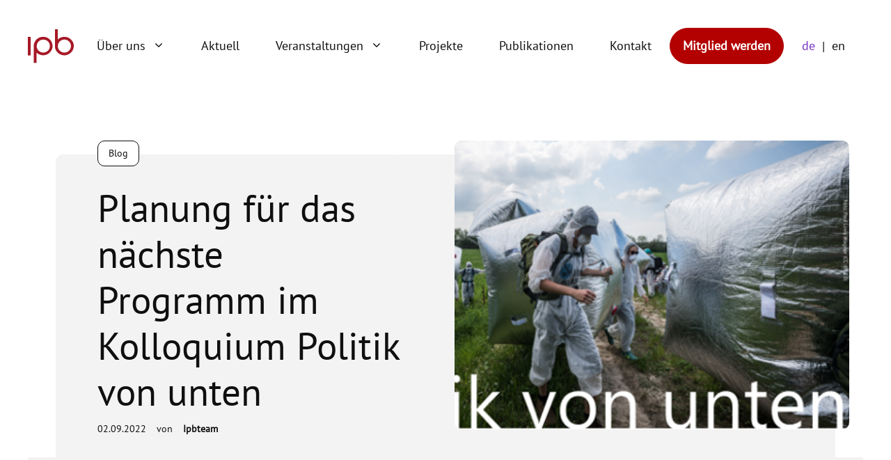

--- FILE ---
content_type: text/html; charset=UTF-8
request_url: https://protestinstitut.eu/planung-fuer-das-naechste-programm-im-kolloquium-politik-von-unten/
body_size: 24861
content:
<!DOCTYPE html><html
lang=de-DE><head><meta
charset="UTF-8"><title>Planung für das nächste Programm im Kolloquium Politik von unten &#8211; ipb &#8211; Institut für Protest- und Bewegungsforschung</title><meta
name='robots' content='max-image-preview:large'><meta
name="viewport" content="width=device-width, initial-scale=1"><link
rel=dns-prefetch href=//protestinstitut.eu><link
rel=alternate type=application/rss+xml title="ipb - Institut für Protest- und Bewegungsforschung &raquo; Feed" href=https://protestinstitut.eu/feed/ ><link
rel=alternate type=application/rss+xml title="ipb - Institut für Protest- und Bewegungsforschung &raquo; Kommentar-Feed" href=https://protestinstitut.eu/comments/feed/ ><link
rel=alternate type=application/rss+xml title="ipb - Institut für Protest- und Bewegungsforschung &raquo; Planung für das nächste Programm im Kolloquium Politik von unten-Kommentar-Feed" href=https://protestinstitut.eu/planung-fuer-das-naechste-programm-im-kolloquium-politik-von-unten/feed/ ><link
rel=alternate title="oEmbed (JSON)" type=application/json+oembed href="https://protestinstitut.eu/wp-json/oembed/1.0/embed?url=https%3A%2F%2Fprotestinstitut.eu%2Fplanung-fuer-das-naechste-programm-im-kolloquium-politik-von-unten%2F&#038;lang=de"><link
rel=alternate title="oEmbed (XML)" type=text/xml+oembed href="https://protestinstitut.eu/wp-json/oembed/1.0/embed?url=https%3A%2F%2Fprotestinstitut.eu%2Fplanung-fuer-das-naechste-programm-im-kolloquium-politik-von-unten%2F&#038;format=xml&#038;lang=de"><style>.lazyload,
			.lazyloading {
				max-width: 100%;
			}</style><style id=wp-img-auto-sizes-contain-inline-css>img:is([sizes=auto i],[sizes^="auto," i]){contain-intrinsic-size:3000px 1500px}
/*# sourceURL=wp-img-auto-sizes-contain-inline-css */</style><style id=wp-emoji-styles-inline-css>img.wp-smiley, img.emoji {
		display: inline !important;
		border: none !important;
		box-shadow: none !important;
		height: 1em !important;
		width: 1em !important;
		margin: 0 0.07em !important;
		vertical-align: -0.1em !important;
		background: none !important;
		padding: 0 !important;
	}
/*# sourceURL=wp-emoji-styles-inline-css */</style><style id=wp-block-library-inline-css>/*<![CDATA[*/:root{--wp-block-synced-color:#7a00df;--wp-block-synced-color--rgb:122,0,223;--wp-bound-block-color:var(--wp-block-synced-color);--wp-editor-canvas-background:#ddd;--wp-admin-theme-color:#007cba;--wp-admin-theme-color--rgb:0,124,186;--wp-admin-theme-color-darker-10:#006ba1;--wp-admin-theme-color-darker-10--rgb:0,107,160.5;--wp-admin-theme-color-darker-20:#005a87;--wp-admin-theme-color-darker-20--rgb:0,90,135;--wp-admin-border-width-focus:2px}@media (min-resolution:192dpi){:root{--wp-admin-border-width-focus:1.5px}}.wp-element-button{cursor:pointer}:root .has-very-light-gray-background-color{background-color:#eee}:root .has-very-dark-gray-background-color{background-color:#313131}:root .has-very-light-gray-color{color:#eee}:root .has-very-dark-gray-color{color:#313131}:root .has-vivid-green-cyan-to-vivid-cyan-blue-gradient-background{background:linear-gradient(135deg,#00d084,#0693e3)}:root .has-purple-crush-gradient-background{background:linear-gradient(135deg,#34e2e4,#4721fb 50%,#ab1dfe)}:root .has-hazy-dawn-gradient-background{background:linear-gradient(135deg,#faaca8,#dad0ec)}:root .has-subdued-olive-gradient-background{background:linear-gradient(135deg,#fafae1,#67a671)}:root .has-atomic-cream-gradient-background{background:linear-gradient(135deg,#fdd79a,#004a59)}:root .has-nightshade-gradient-background{background:linear-gradient(135deg,#330968,#31cdcf)}:root .has-midnight-gradient-background{background:linear-gradient(135deg,#020381,#2874fc)}:root{--wp--preset--font-size--normal:16px;--wp--preset--font-size--huge:42px}.has-regular-font-size{font-size:1em}.has-larger-font-size{font-size:2.625em}.has-normal-font-size{font-size:var(--wp--preset--font-size--normal)}.has-huge-font-size{font-size:var(--wp--preset--font-size--huge)}.has-text-align-center{text-align:center}.has-text-align-left{text-align:left}.has-text-align-right{text-align:right}.has-fit-text{white-space:nowrap!important}#end-resizable-editor-section{display:none}.aligncenter{clear:both}.items-justified-left{justify-content:flex-start}.items-justified-center{justify-content:center}.items-justified-right{justify-content:flex-end}.items-justified-space-between{justify-content:space-between}.screen-reader-text{border:0;clip-path:inset(50%);height:1px;margin:-1px;overflow:hidden;padding:0;position:absolute;width:1px;word-wrap:normal!important}.screen-reader-text:focus{background-color:#ddd;clip-path:none;color:#444;display:block;font-size:1em;height:auto;left:5px;line-height:normal;padding:15px 23px 14px;text-decoration:none;top:5px;width:auto;z-index:100000}html :where(.has-border-color){border-style:solid}html :where([style*=border-top-color]){border-top-style:solid}html :where([style*=border-right-color]){border-right-style:solid}html :where([style*=border-bottom-color]){border-bottom-style:solid}html :where([style*=border-left-color]){border-left-style:solid}html :where([style*=border-width]){border-style:solid}html :where([style*=border-top-width]){border-top-style:solid}html :where([style*=border-right-width]){border-right-style:solid}html :where([style*=border-bottom-width]){border-bottom-style:solid}html :where([style*=border-left-width]){border-left-style:solid}html :where(img[class*=wp-image-]){height:auto;max-width:100%}:where(figure){margin:0 0 1em}html :where(.is-position-sticky){--wp-admin--admin-bar--position-offset:var(--wp-admin--admin-bar--height,0px)}@media screen and (max-width:600px){html :where(.is-position-sticky){--wp-admin--admin-bar--position-offset:0px}}

/*# sourceURL=wp-block-library-inline-css *//*]]>*/</style><style id=wp-block-post-featured-image-inline-css>.wp-block-post-featured-image{margin-left:0;margin-right:0}.wp-block-post-featured-image a{display:block;height:100%}.wp-block-post-featured-image :where(img){box-sizing:border-box;height:auto;max-width:100%;vertical-align:bottom;width:100%}.wp-block-post-featured-image.alignfull img,.wp-block-post-featured-image.alignwide img{width:100%}.wp-block-post-featured-image .wp-block-post-featured-image__overlay.has-background-dim{background-color:#000;inset:0;position:absolute}.wp-block-post-featured-image{position:relative}.wp-block-post-featured-image .wp-block-post-featured-image__overlay.has-background-gradient{background-color:initial}.wp-block-post-featured-image .wp-block-post-featured-image__overlay.has-background-dim-0{opacity:0}.wp-block-post-featured-image .wp-block-post-featured-image__overlay.has-background-dim-10{opacity:.1}.wp-block-post-featured-image .wp-block-post-featured-image__overlay.has-background-dim-20{opacity:.2}.wp-block-post-featured-image .wp-block-post-featured-image__overlay.has-background-dim-30{opacity:.3}.wp-block-post-featured-image .wp-block-post-featured-image__overlay.has-background-dim-40{opacity:.4}.wp-block-post-featured-image .wp-block-post-featured-image__overlay.has-background-dim-50{opacity:.5}.wp-block-post-featured-image .wp-block-post-featured-image__overlay.has-background-dim-60{opacity:.6}.wp-block-post-featured-image .wp-block-post-featured-image__overlay.has-background-dim-70{opacity:.7}.wp-block-post-featured-image .wp-block-post-featured-image__overlay.has-background-dim-80{opacity:.8}.wp-block-post-featured-image .wp-block-post-featured-image__overlay.has-background-dim-90{opacity:.9}.wp-block-post-featured-image .wp-block-post-featured-image__overlay.has-background-dim-100{opacity:1}.wp-block-post-featured-image:where(.alignleft,.alignright){width:100%}
/*# sourceURL=https://protestinstitut.eu/wp-includes/blocks/post-featured-image/style.min.css */</style><style id=wp-block-post-template-inline-css>.wp-block-post-template{box-sizing:border-box;list-style:none;margin-bottom:0;margin-top:0;max-width:100%;padding:0}.wp-block-post-template.is-flex-container{display:flex;flex-direction:row;flex-wrap:wrap;gap:1.25em}.wp-block-post-template.is-flex-container>li{margin:0;width:100%}@media (min-width:600px){.wp-block-post-template.is-flex-container.is-flex-container.columns-2>li{width:calc(50% - .625em)}.wp-block-post-template.is-flex-container.is-flex-container.columns-3>li{width:calc(33.33333% - .83333em)}.wp-block-post-template.is-flex-container.is-flex-container.columns-4>li{width:calc(25% - .9375em)}.wp-block-post-template.is-flex-container.is-flex-container.columns-5>li{width:calc(20% - 1em)}.wp-block-post-template.is-flex-container.is-flex-container.columns-6>li{width:calc(16.66667% - 1.04167em)}}@media (max-width:600px){.wp-block-post-template-is-layout-grid.wp-block-post-template-is-layout-grid.wp-block-post-template-is-layout-grid.wp-block-post-template-is-layout-grid{grid-template-columns:1fr}}.wp-block-post-template-is-layout-constrained>li>.alignright,.wp-block-post-template-is-layout-flow>li>.alignright{float:right;margin-inline-end:0;margin-inline-start:2em}.wp-block-post-template-is-layout-constrained>li>.alignleft,.wp-block-post-template-is-layout-flow>li>.alignleft{float:left;margin-inline-end:2em;margin-inline-start:0}.wp-block-post-template-is-layout-constrained>li>.aligncenter,.wp-block-post-template-is-layout-flow>li>.aligncenter{margin-inline-end:auto;margin-inline-start:auto}
/*# sourceURL=https://protestinstitut.eu/wp-includes/blocks/post-template/style.min.css */</style><style id=wp-block-post-title-inline-css>.wp-block-post-title{box-sizing:border-box;word-break:break-word}.wp-block-post-title :where(a){display:inline-block;font-family:inherit;font-size:inherit;font-style:inherit;font-weight:inherit;letter-spacing:inherit;line-height:inherit;text-decoration:inherit}
/*# sourceURL=https://protestinstitut.eu/wp-includes/blocks/post-title/style.min.css */</style><style id=wp-block-read-more-inline-css>.wp-block-read-more{display:block;width:fit-content}.wp-block-read-more:where(:not([style*=text-decoration])){text-decoration:none}.wp-block-read-more:where(:not([style*=text-decoration])):active,.wp-block-read-more:where(:not([style*=text-decoration])):focus{text-decoration:none}
/*# sourceURL=https://protestinstitut.eu/wp-includes/blocks/read-more/style.min.css */</style><style id=wp-block-group-inline-css>.wp-block-group{box-sizing:border-box}:where(.wp-block-group.wp-block-group-is-layout-constrained){position:relative}
/*# sourceURL=https://protestinstitut.eu/wp-includes/blocks/group/style.min.css */</style><style id=wp-block-paragraph-inline-css>.is-small-text{font-size:.875em}.is-regular-text{font-size:1em}.is-large-text{font-size:2.25em}.is-larger-text{font-size:3em}.has-drop-cap:not(:focus):first-letter{float:left;font-size:8.4em;font-style:normal;font-weight:100;line-height:.68;margin:.05em .1em 0 0;text-transform:uppercase}body.rtl .has-drop-cap:not(:focus):first-letter{float:none;margin-left:.1em}p.has-drop-cap.has-background{overflow:hidden}:root :where(p.has-background){padding:1.25em 2.375em}:where(p.has-text-color:not(.has-link-color)) a{color:inherit}p.has-text-align-left[style*="writing-mode:vertical-lr"],p.has-text-align-right[style*="writing-mode:vertical-rl"]{rotate:180deg}
/*# sourceURL=https://protestinstitut.eu/wp-includes/blocks/paragraph/style.min.css */</style><style id=wp-block-social-links-inline-css>.wp-block-social-links{background:none;box-sizing:border-box;margin-left:0;padding-left:0;padding-right:0;text-indent:0}.wp-block-social-links .wp-social-link a,.wp-block-social-links .wp-social-link a:hover{border-bottom:0;box-shadow:none;text-decoration:none}.wp-block-social-links .wp-social-link svg{height:1em;width:1em}.wp-block-social-links .wp-social-link span:not(.screen-reader-text){font-size:.65em;margin-left:.5em;margin-right:.5em}.wp-block-social-links.has-small-icon-size{font-size:16px}.wp-block-social-links,.wp-block-social-links.has-normal-icon-size{font-size:24px}.wp-block-social-links.has-large-icon-size{font-size:36px}.wp-block-social-links.has-huge-icon-size{font-size:48px}.wp-block-social-links.aligncenter{display:flex;justify-content:center}.wp-block-social-links.alignright{justify-content:flex-end}.wp-block-social-link{border-radius:9999px;display:block}@media not (prefers-reduced-motion){.wp-block-social-link{transition:transform .1s ease}}.wp-block-social-link{height:auto}.wp-block-social-link a{align-items:center;display:flex;line-height:0}.wp-block-social-link:hover{transform:scale(1.1)}.wp-block-social-links .wp-block-social-link.wp-social-link{display:inline-block;margin:0;padding:0}.wp-block-social-links .wp-block-social-link.wp-social-link .wp-block-social-link-anchor,.wp-block-social-links .wp-block-social-link.wp-social-link .wp-block-social-link-anchor svg,.wp-block-social-links .wp-block-social-link.wp-social-link .wp-block-social-link-anchor:active,.wp-block-social-links .wp-block-social-link.wp-social-link .wp-block-social-link-anchor:hover,.wp-block-social-links .wp-block-social-link.wp-social-link .wp-block-social-link-anchor:visited{color:currentColor;fill:currentColor}:where(.wp-block-social-links:not(.is-style-logos-only)) .wp-social-link{background-color:#f0f0f0;color:#444}:where(.wp-block-social-links:not(.is-style-logos-only)) .wp-social-link-amazon{background-color:#f90;color:#fff}:where(.wp-block-social-links:not(.is-style-logos-only)) .wp-social-link-bandcamp{background-color:#1ea0c3;color:#fff}:where(.wp-block-social-links:not(.is-style-logos-only)) .wp-social-link-behance{background-color:#0757fe;color:#fff}:where(.wp-block-social-links:not(.is-style-logos-only)) .wp-social-link-bluesky{background-color:#0a7aff;color:#fff}:where(.wp-block-social-links:not(.is-style-logos-only)) .wp-social-link-codepen{background-color:#1e1f26;color:#fff}:where(.wp-block-social-links:not(.is-style-logos-only)) .wp-social-link-deviantart{background-color:#02e49b;color:#fff}:where(.wp-block-social-links:not(.is-style-logos-only)) .wp-social-link-discord{background-color:#5865f2;color:#fff}:where(.wp-block-social-links:not(.is-style-logos-only)) .wp-social-link-dribbble{background-color:#e94c89;color:#fff}:where(.wp-block-social-links:not(.is-style-logos-only)) .wp-social-link-dropbox{background-color:#4280ff;color:#fff}:where(.wp-block-social-links:not(.is-style-logos-only)) .wp-social-link-etsy{background-color:#f45800;color:#fff}:where(.wp-block-social-links:not(.is-style-logos-only)) .wp-social-link-facebook{background-color:#0866ff;color:#fff}:where(.wp-block-social-links:not(.is-style-logos-only)) .wp-social-link-fivehundredpx{background-color:#000;color:#fff}:where(.wp-block-social-links:not(.is-style-logos-only)) .wp-social-link-flickr{background-color:#0461dd;color:#fff}:where(.wp-block-social-links:not(.is-style-logos-only)) .wp-social-link-foursquare{background-color:#e65678;color:#fff}:where(.wp-block-social-links:not(.is-style-logos-only)) .wp-social-link-github{background-color:#24292d;color:#fff}:where(.wp-block-social-links:not(.is-style-logos-only)) .wp-social-link-goodreads{background-color:#eceadd;color:#382110}:where(.wp-block-social-links:not(.is-style-logos-only)) .wp-social-link-google{background-color:#ea4434;color:#fff}:where(.wp-block-social-links:not(.is-style-logos-only)) .wp-social-link-gravatar{background-color:#1d4fc4;color:#fff}:where(.wp-block-social-links:not(.is-style-logos-only)) .wp-social-link-instagram{background-color:#f00075;color:#fff}:where(.wp-block-social-links:not(.is-style-logos-only)) .wp-social-link-lastfm{background-color:#e21b24;color:#fff}:where(.wp-block-social-links:not(.is-style-logos-only)) .wp-social-link-linkedin{background-color:#0d66c2;color:#fff}:where(.wp-block-social-links:not(.is-style-logos-only)) .wp-social-link-mastodon{background-color:#3288d4;color:#fff}:where(.wp-block-social-links:not(.is-style-logos-only)) .wp-social-link-medium{background-color:#000;color:#fff}:where(.wp-block-social-links:not(.is-style-logos-only)) .wp-social-link-meetup{background-color:#f6405f;color:#fff}:where(.wp-block-social-links:not(.is-style-logos-only)) .wp-social-link-patreon{background-color:#000;color:#fff}:where(.wp-block-social-links:not(.is-style-logos-only)) .wp-social-link-pinterest{background-color:#e60122;color:#fff}:where(.wp-block-social-links:not(.is-style-logos-only)) .wp-social-link-pocket{background-color:#ef4155;color:#fff}:where(.wp-block-social-links:not(.is-style-logos-only)) .wp-social-link-reddit{background-color:#ff4500;color:#fff}:where(.wp-block-social-links:not(.is-style-logos-only)) .wp-social-link-skype{background-color:#0478d7;color:#fff}:where(.wp-block-social-links:not(.is-style-logos-only)) .wp-social-link-snapchat{background-color:#fefc00;color:#fff;stroke:#000}:where(.wp-block-social-links:not(.is-style-logos-only)) .wp-social-link-soundcloud{background-color:#ff5600;color:#fff}:where(.wp-block-social-links:not(.is-style-logos-only)) .wp-social-link-spotify{background-color:#1bd760;color:#fff}:where(.wp-block-social-links:not(.is-style-logos-only)) .wp-social-link-telegram{background-color:#2aabee;color:#fff}:where(.wp-block-social-links:not(.is-style-logos-only)) .wp-social-link-threads{background-color:#000;color:#fff}:where(.wp-block-social-links:not(.is-style-logos-only)) .wp-social-link-tiktok{background-color:#000;color:#fff}:where(.wp-block-social-links:not(.is-style-logos-only)) .wp-social-link-tumblr{background-color:#011835;color:#fff}:where(.wp-block-social-links:not(.is-style-logos-only)) .wp-social-link-twitch{background-color:#6440a4;color:#fff}:where(.wp-block-social-links:not(.is-style-logos-only)) .wp-social-link-twitter{background-color:#1da1f2;color:#fff}:where(.wp-block-social-links:not(.is-style-logos-only)) .wp-social-link-vimeo{background-color:#1eb7ea;color:#fff}:where(.wp-block-social-links:not(.is-style-logos-only)) .wp-social-link-vk{background-color:#4680c2;color:#fff}:where(.wp-block-social-links:not(.is-style-logos-only)) .wp-social-link-wordpress{background-color:#3499cd;color:#fff}:where(.wp-block-social-links:not(.is-style-logos-only)) .wp-social-link-whatsapp{background-color:#25d366;color:#fff}:where(.wp-block-social-links:not(.is-style-logos-only)) .wp-social-link-x{background-color:#000;color:#fff}:where(.wp-block-social-links:not(.is-style-logos-only)) .wp-social-link-yelp{background-color:#d32422;color:#fff}:where(.wp-block-social-links:not(.is-style-logos-only)) .wp-social-link-youtube{background-color:red;color:#fff}:where(.wp-block-social-links.is-style-logos-only) .wp-social-link{background:none}:where(.wp-block-social-links.is-style-logos-only) .wp-social-link svg{height:1.25em;width:1.25em}:where(.wp-block-social-links.is-style-logos-only) .wp-social-link-amazon{color:#f90}:where(.wp-block-social-links.is-style-logos-only) .wp-social-link-bandcamp{color:#1ea0c3}:where(.wp-block-social-links.is-style-logos-only) .wp-social-link-behance{color:#0757fe}:where(.wp-block-social-links.is-style-logos-only) .wp-social-link-bluesky{color:#0a7aff}:where(.wp-block-social-links.is-style-logos-only) .wp-social-link-codepen{color:#1e1f26}:where(.wp-block-social-links.is-style-logos-only) .wp-social-link-deviantart{color:#02e49b}:where(.wp-block-social-links.is-style-logos-only) .wp-social-link-discord{color:#5865f2}:where(.wp-block-social-links.is-style-logos-only) .wp-social-link-dribbble{color:#e94c89}:where(.wp-block-social-links.is-style-logos-only) .wp-social-link-dropbox{color:#4280ff}:where(.wp-block-social-links.is-style-logos-only) .wp-social-link-etsy{color:#f45800}:where(.wp-block-social-links.is-style-logos-only) .wp-social-link-facebook{color:#0866ff}:where(.wp-block-social-links.is-style-logos-only) .wp-social-link-fivehundredpx{color:#000}:where(.wp-block-social-links.is-style-logos-only) .wp-social-link-flickr{color:#0461dd}:where(.wp-block-social-links.is-style-logos-only) .wp-social-link-foursquare{color:#e65678}:where(.wp-block-social-links.is-style-logos-only) .wp-social-link-github{color:#24292d}:where(.wp-block-social-links.is-style-logos-only) .wp-social-link-goodreads{color:#382110}:where(.wp-block-social-links.is-style-logos-only) .wp-social-link-google{color:#ea4434}:where(.wp-block-social-links.is-style-logos-only) .wp-social-link-gravatar{color:#1d4fc4}:where(.wp-block-social-links.is-style-logos-only) .wp-social-link-instagram{color:#f00075}:where(.wp-block-social-links.is-style-logos-only) .wp-social-link-lastfm{color:#e21b24}:where(.wp-block-social-links.is-style-logos-only) .wp-social-link-linkedin{color:#0d66c2}:where(.wp-block-social-links.is-style-logos-only) .wp-social-link-mastodon{color:#3288d4}:where(.wp-block-social-links.is-style-logos-only) .wp-social-link-medium{color:#000}:where(.wp-block-social-links.is-style-logos-only) .wp-social-link-meetup{color:#f6405f}:where(.wp-block-social-links.is-style-logos-only) .wp-social-link-patreon{color:#000}:where(.wp-block-social-links.is-style-logos-only) .wp-social-link-pinterest{color:#e60122}:where(.wp-block-social-links.is-style-logos-only) .wp-social-link-pocket{color:#ef4155}:where(.wp-block-social-links.is-style-logos-only) .wp-social-link-reddit{color:#ff4500}:where(.wp-block-social-links.is-style-logos-only) .wp-social-link-skype{color:#0478d7}:where(.wp-block-social-links.is-style-logos-only) .wp-social-link-snapchat{color:#fff;stroke:#000}:where(.wp-block-social-links.is-style-logos-only) .wp-social-link-soundcloud{color:#ff5600}:where(.wp-block-social-links.is-style-logos-only) .wp-social-link-spotify{color:#1bd760}:where(.wp-block-social-links.is-style-logos-only) .wp-social-link-telegram{color:#2aabee}:where(.wp-block-social-links.is-style-logos-only) .wp-social-link-threads{color:#000}:where(.wp-block-social-links.is-style-logos-only) .wp-social-link-tiktok{color:#000}:where(.wp-block-social-links.is-style-logos-only) .wp-social-link-tumblr{color:#011835}:where(.wp-block-social-links.is-style-logos-only) .wp-social-link-twitch{color:#6440a4}:where(.wp-block-social-links.is-style-logos-only) .wp-social-link-twitter{color:#1da1f2}:where(.wp-block-social-links.is-style-logos-only) .wp-social-link-vimeo{color:#1eb7ea}:where(.wp-block-social-links.is-style-logos-only) .wp-social-link-vk{color:#4680c2}:where(.wp-block-social-links.is-style-logos-only) .wp-social-link-whatsapp{color:#25d366}:where(.wp-block-social-links.is-style-logos-only) .wp-social-link-wordpress{color:#3499cd}:where(.wp-block-social-links.is-style-logos-only) .wp-social-link-x{color:#000}:where(.wp-block-social-links.is-style-logos-only) .wp-social-link-yelp{color:#d32422}:where(.wp-block-social-links.is-style-logos-only) .wp-social-link-youtube{color:red}.wp-block-social-links.is-style-pill-shape .wp-social-link{width:auto}:root :where(.wp-block-social-links .wp-social-link a){padding:.25em}:root :where(.wp-block-social-links.is-style-logos-only .wp-social-link a){padding:0}:root :where(.wp-block-social-links.is-style-pill-shape .wp-social-link a){padding-left:.6666666667em;padding-right:.6666666667em}.wp-block-social-links:not(.has-icon-color):not(.has-icon-background-color) .wp-social-link-snapchat .wp-block-social-link-label{color:#000}
/*# sourceURL=https://protestinstitut.eu/wp-includes/blocks/social-links/style.min.css */</style><style id=global-styles-inline-css>/*<![CDATA[*/:root{--wp--preset--aspect-ratio--square: 1;--wp--preset--aspect-ratio--4-3: 4/3;--wp--preset--aspect-ratio--3-4: 3/4;--wp--preset--aspect-ratio--3-2: 3/2;--wp--preset--aspect-ratio--2-3: 2/3;--wp--preset--aspect-ratio--16-9: 16/9;--wp--preset--aspect-ratio--9-16: 9/16;--wp--preset--color--black: #000000;--wp--preset--color--cyan-bluish-gray: #abb8c3;--wp--preset--color--white: #ffffff;--wp--preset--color--pale-pink: #f78da7;--wp--preset--color--vivid-red: #cf2e2e;--wp--preset--color--luminous-vivid-orange: #ff6900;--wp--preset--color--luminous-vivid-amber: #fcb900;--wp--preset--color--light-green-cyan: #7bdcb5;--wp--preset--color--vivid-green-cyan: #00d084;--wp--preset--color--pale-cyan-blue: #8ed1fc;--wp--preset--color--vivid-cyan-blue: #0693e3;--wp--preset--color--vivid-purple: #9b51e0;--wp--preset--color--base-3: var(--base-3);--wp--preset--color--global-color-3: var(--global-color-3);--wp--preset--color--global-color-4: var(--global-color-4);--wp--preset--color--global-color-5: var(--global-color-5);--wp--preset--color--global-color-6: var(--global-color-6);--wp--preset--color--global-color-7: var(--global-color-7);--wp--preset--color--global-color-8: var(--global-color-8);--wp--preset--color--global-color-9: var(--global-color-9);--wp--preset--color--global-color-11: var(--global-color-11);--wp--preset--gradient--vivid-cyan-blue-to-vivid-purple: linear-gradient(135deg,rgb(6,147,227) 0%,rgb(155,81,224) 100%);--wp--preset--gradient--light-green-cyan-to-vivid-green-cyan: linear-gradient(135deg,rgb(122,220,180) 0%,rgb(0,208,130) 100%);--wp--preset--gradient--luminous-vivid-amber-to-luminous-vivid-orange: linear-gradient(135deg,rgb(252,185,0) 0%,rgb(255,105,0) 100%);--wp--preset--gradient--luminous-vivid-orange-to-vivid-red: linear-gradient(135deg,rgb(255,105,0) 0%,rgb(207,46,46) 100%);--wp--preset--gradient--very-light-gray-to-cyan-bluish-gray: linear-gradient(135deg,rgb(238,238,238) 0%,rgb(169,184,195) 100%);--wp--preset--gradient--cool-to-warm-spectrum: linear-gradient(135deg,rgb(74,234,220) 0%,rgb(151,120,209) 20%,rgb(207,42,186) 40%,rgb(238,44,130) 60%,rgb(251,105,98) 80%,rgb(254,248,76) 100%);--wp--preset--gradient--blush-light-purple: linear-gradient(135deg,rgb(255,206,236) 0%,rgb(152,150,240) 100%);--wp--preset--gradient--blush-bordeaux: linear-gradient(135deg,rgb(254,205,165) 0%,rgb(254,45,45) 50%,rgb(107,0,62) 100%);--wp--preset--gradient--luminous-dusk: linear-gradient(135deg,rgb(255,203,112) 0%,rgb(199,81,192) 50%,rgb(65,88,208) 100%);--wp--preset--gradient--pale-ocean: linear-gradient(135deg,rgb(255,245,203) 0%,rgb(182,227,212) 50%,rgb(51,167,181) 100%);--wp--preset--gradient--electric-grass: linear-gradient(135deg,rgb(202,248,128) 0%,rgb(113,206,126) 100%);--wp--preset--gradient--midnight: linear-gradient(135deg,rgb(2,3,129) 0%,rgb(40,116,252) 100%);--wp--preset--font-size--small: 13px;--wp--preset--font-size--medium: 20px;--wp--preset--font-size--large: 36px;--wp--preset--font-size--x-large: 42px;--wp--preset--spacing--20: 0.44rem;--wp--preset--spacing--30: 0.67rem;--wp--preset--spacing--40: 1rem;--wp--preset--spacing--50: 1.5rem;--wp--preset--spacing--60: 2.25rem;--wp--preset--spacing--70: 3.38rem;--wp--preset--spacing--80: 5.06rem;--wp--preset--shadow--natural: 6px 6px 9px rgba(0, 0, 0, 0.2);--wp--preset--shadow--deep: 12px 12px 50px rgba(0, 0, 0, 0.4);--wp--preset--shadow--sharp: 6px 6px 0px rgba(0, 0, 0, 0.2);--wp--preset--shadow--outlined: 6px 6px 0px -3px rgb(255, 255, 255), 6px 6px rgb(0, 0, 0);--wp--preset--shadow--crisp: 6px 6px 0px rgb(0, 0, 0);}:where(.is-layout-flex){gap: 0.5em;}:where(.is-layout-grid){gap: 0.5em;}body .is-layout-flex{display: flex;}.is-layout-flex{flex-wrap: wrap;align-items: center;}.is-layout-flex > :is(*, div){margin: 0;}body .is-layout-grid{display: grid;}.is-layout-grid > :is(*, div){margin: 0;}:where(.wp-block-columns.is-layout-flex){gap: 2em;}:where(.wp-block-columns.is-layout-grid){gap: 2em;}:where(.wp-block-post-template.is-layout-flex){gap: 1.25em;}:where(.wp-block-post-template.is-layout-grid){gap: 1.25em;}.has-black-color{color: var(--wp--preset--color--black) !important;}.has-cyan-bluish-gray-color{color: var(--wp--preset--color--cyan-bluish-gray) !important;}.has-white-color{color: var(--wp--preset--color--white) !important;}.has-pale-pink-color{color: var(--wp--preset--color--pale-pink) !important;}.has-vivid-red-color{color: var(--wp--preset--color--vivid-red) !important;}.has-luminous-vivid-orange-color{color: var(--wp--preset--color--luminous-vivid-orange) !important;}.has-luminous-vivid-amber-color{color: var(--wp--preset--color--luminous-vivid-amber) !important;}.has-light-green-cyan-color{color: var(--wp--preset--color--light-green-cyan) !important;}.has-vivid-green-cyan-color{color: var(--wp--preset--color--vivid-green-cyan) !important;}.has-pale-cyan-blue-color{color: var(--wp--preset--color--pale-cyan-blue) !important;}.has-vivid-cyan-blue-color{color: var(--wp--preset--color--vivid-cyan-blue) !important;}.has-vivid-purple-color{color: var(--wp--preset--color--vivid-purple) !important;}.has-black-background-color{background-color: var(--wp--preset--color--black) !important;}.has-cyan-bluish-gray-background-color{background-color: var(--wp--preset--color--cyan-bluish-gray) !important;}.has-white-background-color{background-color: var(--wp--preset--color--white) !important;}.has-pale-pink-background-color{background-color: var(--wp--preset--color--pale-pink) !important;}.has-vivid-red-background-color{background-color: var(--wp--preset--color--vivid-red) !important;}.has-luminous-vivid-orange-background-color{background-color: var(--wp--preset--color--luminous-vivid-orange) !important;}.has-luminous-vivid-amber-background-color{background-color: var(--wp--preset--color--luminous-vivid-amber) !important;}.has-light-green-cyan-background-color{background-color: var(--wp--preset--color--light-green-cyan) !important;}.has-vivid-green-cyan-background-color{background-color: var(--wp--preset--color--vivid-green-cyan) !important;}.has-pale-cyan-blue-background-color{background-color: var(--wp--preset--color--pale-cyan-blue) !important;}.has-vivid-cyan-blue-background-color{background-color: var(--wp--preset--color--vivid-cyan-blue) !important;}.has-vivid-purple-background-color{background-color: var(--wp--preset--color--vivid-purple) !important;}.has-black-border-color{border-color: var(--wp--preset--color--black) !important;}.has-cyan-bluish-gray-border-color{border-color: var(--wp--preset--color--cyan-bluish-gray) !important;}.has-white-border-color{border-color: var(--wp--preset--color--white) !important;}.has-pale-pink-border-color{border-color: var(--wp--preset--color--pale-pink) !important;}.has-vivid-red-border-color{border-color: var(--wp--preset--color--vivid-red) !important;}.has-luminous-vivid-orange-border-color{border-color: var(--wp--preset--color--luminous-vivid-orange) !important;}.has-luminous-vivid-amber-border-color{border-color: var(--wp--preset--color--luminous-vivid-amber) !important;}.has-light-green-cyan-border-color{border-color: var(--wp--preset--color--light-green-cyan) !important;}.has-vivid-green-cyan-border-color{border-color: var(--wp--preset--color--vivid-green-cyan) !important;}.has-pale-cyan-blue-border-color{border-color: var(--wp--preset--color--pale-cyan-blue) !important;}.has-vivid-cyan-blue-border-color{border-color: var(--wp--preset--color--vivid-cyan-blue) !important;}.has-vivid-purple-border-color{border-color: var(--wp--preset--color--vivid-purple) !important;}.has-vivid-cyan-blue-to-vivid-purple-gradient-background{background: var(--wp--preset--gradient--vivid-cyan-blue-to-vivid-purple) !important;}.has-light-green-cyan-to-vivid-green-cyan-gradient-background{background: var(--wp--preset--gradient--light-green-cyan-to-vivid-green-cyan) !important;}.has-luminous-vivid-amber-to-luminous-vivid-orange-gradient-background{background: var(--wp--preset--gradient--luminous-vivid-amber-to-luminous-vivid-orange) !important;}.has-luminous-vivid-orange-to-vivid-red-gradient-background{background: var(--wp--preset--gradient--luminous-vivid-orange-to-vivid-red) !important;}.has-very-light-gray-to-cyan-bluish-gray-gradient-background{background: var(--wp--preset--gradient--very-light-gray-to-cyan-bluish-gray) !important;}.has-cool-to-warm-spectrum-gradient-background{background: var(--wp--preset--gradient--cool-to-warm-spectrum) !important;}.has-blush-light-purple-gradient-background{background: var(--wp--preset--gradient--blush-light-purple) !important;}.has-blush-bordeaux-gradient-background{background: var(--wp--preset--gradient--blush-bordeaux) !important;}.has-luminous-dusk-gradient-background{background: var(--wp--preset--gradient--luminous-dusk) !important;}.has-pale-ocean-gradient-background{background: var(--wp--preset--gradient--pale-ocean) !important;}.has-electric-grass-gradient-background{background: var(--wp--preset--gradient--electric-grass) !important;}.has-midnight-gradient-background{background: var(--wp--preset--gradient--midnight) !important;}.has-small-font-size{font-size: var(--wp--preset--font-size--small) !important;}.has-medium-font-size{font-size: var(--wp--preset--font-size--medium) !important;}.has-large-font-size{font-size: var(--wp--preset--font-size--large) !important;}.has-x-large-font-size{font-size: var(--wp--preset--font-size--x-large) !important;}
:where(.wp-block-post-template.is-layout-flex){gap: 1.25em;}:where(.wp-block-post-template.is-layout-grid){gap: 1.25em;}
/*# sourceURL=global-styles-inline-css *//*]]>*/</style><style id=core-block-supports-inline-css>.wp-container-core-group-is-layout-2eb2ff60{flex-direction:column;align-items:flex-start;}.wp-container-core-social-links-is-layout-765c4724{justify-content:flex-end;}
/*# sourceURL=core-block-supports-inline-css */</style><style id=classic-theme-styles-inline-css>/*! This file is auto-generated */
.wp-block-button__link{color:#fff;background-color:#32373c;border-radius:9999px;box-shadow:none;text-decoration:none;padding:calc(.667em + 2px) calc(1.333em + 2px);font-size:1.125em}.wp-block-file__button{background:#32373c;color:#fff;text-decoration:none}
/*# sourceURL=/wp-includes/css/classic-themes.min.css */</style><link
rel=stylesheet href=https://protestinstitut.eu/wp-content/cache/minify/93484.css media=all><style id=generate-style-inline-css>/*<![CDATA[*/body{background-color:var(--global-color-3);color:var(--global-color-9);}a{color:var(--global-color-9);}a{text-decoration:underline;}.entry-title a, .site-branding a, a.button, .wp-block-button__link, .main-navigation a{text-decoration:none;}a:hover, a:focus, a:active{color:var(--global-color-5);}.grid-container{max-width:1360px;}.wp-block-group__inner-container{max-width:1360px;margin-left:auto;margin-right:auto;}.dropdown-click .main-navigation ul ul{display:none;visibility:hidden;}.dropdown-click .main-navigation ul ul ul.toggled-on{left:0;top:auto;position:relative;box-shadow:none;border-bottom:1px solid rgba(0,0,0,0.05);}.dropdown-click .main-navigation ul ul li:last-child > ul.toggled-on{border-bottom:0;}.dropdown-click .main-navigation ul.toggled-on, .dropdown-click .main-navigation ul li.sfHover > ul.toggled-on{display:block;left:auto;right:auto;opacity:1;visibility:visible;pointer-events:auto;height:auto;overflow:visible;float:none;}.dropdown-click .main-navigation.sub-menu-left .sub-menu.toggled-on, .dropdown-click .main-navigation.sub-menu-left ul li.sfHover > ul.toggled-on{right:0;}.dropdown-click nav ul ul ul{background-color:transparent;}.dropdown-click .widget-area .main-navigation ul ul{top:auto;position:absolute;float:none;width:100%;left:-99999px;}.dropdown-click .widget-area .main-navigation ul ul.toggled-on{position:relative;left:0;right:0;}.dropdown-click .widget-area.sidebar .main-navigation ul li.sfHover ul, .dropdown-click .widget-area.sidebar .main-navigation ul li:hover ul{right:0;left:0;}.dropdown-click .sfHover > a > .dropdown-menu-toggle > .gp-icon svg{transform:rotate(180deg);}.menu-item-has-children  .dropdown-menu-toggle[role="presentation"]{pointer-events:none;}:root{--base-3:#ffffff;--global-color-3:#F3F3F3;--global-color-4:#A51625;--global-color-5:#7631C6;--global-color-6:#D6C7FF;--global-color-7:#FFBB7A;--global-color-8:#FFB097;--global-color-9:#0F0F0F;--global-color-9:#0F0F0F;--global-color-11:#FF734D;}:root .has-base-3-color{color:var(--base-3);}:root .has-base-3-background-color{background-color:var(--base-3);}:root .has-global-color-3-color{color:var(--global-color-3);}:root .has-global-color-3-background-color{background-color:var(--global-color-3);}:root .has-global-color-4-color{color:var(--global-color-4);}:root .has-global-color-4-background-color{background-color:var(--global-color-4);}:root .has-global-color-5-color{color:var(--global-color-5);}:root .has-global-color-5-background-color{background-color:var(--global-color-5);}:root .has-global-color-6-color{color:var(--global-color-6);}:root .has-global-color-6-background-color{background-color:var(--global-color-6);}:root .has-global-color-7-color{color:var(--global-color-7);}:root .has-global-color-7-background-color{background-color:var(--global-color-7);}:root .has-global-color-8-color{color:var(--global-color-8);}:root .has-global-color-8-background-color{background-color:var(--global-color-8);}:root .has-global-color-9-color{color:var(--global-color-9);}:root .has-global-color-9-background-color{background-color:var(--global-color-9);}:root .has-global-color-9-color{color:var(--global-color-9);}:root .has-global-color-9-background-color{background-color:var(--global-color-9);}:root .has-global-color-11-color{color:var(--global-color-11);}:root .has-global-color-11-background-color{background-color:var(--global-color-11);}body, button, input, select, textarea{font-family:-apple-system, system-ui, BlinkMacSystemFont, "Segoe UI", Helvetica, Arial, sans-serif, "Apple Color Emoji", "Segoe UI Emoji", "Segoe UI Symbol";}body{line-height:1.5;}.entry-content > [class*="wp-block-"]:not(:last-child):not(.wp-block-heading){margin-bottom:1.5em;}.main-navigation .main-nav ul ul li a{font-size:14px;}.sidebar .widget, .footer-widgets .widget{font-size:17px;}@media (max-width:768px){h1{font-size:31px;}h2{font-size:27px;}h3{font-size:24px;}h4{font-size:22px;}h5{font-size:19px;}}.top-bar{background-color:#636363;color:#ffffff;}.top-bar a{color:#ffffff;}.top-bar a:hover{color:#303030;}.site-header{background-color:#ffffff;}.main-title a,.main-title a:hover{color:#222222;}.site-description{color:#757575;}.mobile-menu-control-wrapper .menu-toggle,.mobile-menu-control-wrapper .menu-toggle:hover,.mobile-menu-control-wrapper .menu-toggle:focus,.has-inline-mobile-toggle #site-navigation.toggled{background-color:rgba(0, 0, 0, 0.02);}.main-navigation,.main-navigation ul ul{background-color:#ffffff;}.main-navigation .main-nav ul li a, .main-navigation .menu-toggle, .main-navigation .menu-bar-items{color:var(--global-color-9);}.main-navigation .main-nav ul li:not([class*="current-menu-"]):hover > a, .main-navigation .main-nav ul li:not([class*="current-menu-"]):focus > a, .main-navigation .main-nav ul li.sfHover:not([class*="current-menu-"]) > a, .main-navigation .menu-bar-item:hover > a, .main-navigation .menu-bar-item.sfHover > a{color:var(--global-color-5);background-color:#ffffff;}button.menu-toggle:hover,button.menu-toggle:focus{color:var(--global-color-9);}.main-navigation .main-nav ul li[class*="current-menu-"] > a{color:var(--global-color-5);background-color:#ffffff;}.navigation-search input[type="search"],.navigation-search input[type="search"]:active, .navigation-search input[type="search"]:focus, .main-navigation .main-nav ul li.search-item.active > a, .main-navigation .menu-bar-items .search-item.active > a{color:var(--global-color-5);background-color:#ffffff;}.main-navigation ul ul{background-color:var(--base-3);}.main-navigation .main-nav ul ul li a{color:var(--global-color-9);}.main-navigation .main-nav ul ul li:not([class*="current-menu-"]):hover > a,.main-navigation .main-nav ul ul li:not([class*="current-menu-"]):focus > a, .main-navigation .main-nav ul ul li.sfHover:not([class*="current-menu-"]) > a{color:var(--global-color-5);background-color:var(--base-3);}.main-navigation .main-nav ul ul li[class*="current-menu-"] > a{color:var(--global-color-5);background-color:var(--base-3);}.separate-containers .inside-article, .separate-containers .comments-area, .separate-containers .page-header, .one-container .container, .separate-containers .paging-navigation, .inside-page-header{background-color:var(--global-color-3);}.entry-title a{color:#222222;}.entry-title a:hover{color:var(--global-color-5);}.entry-meta{color:var(--global-color-9);}.footer-widgets{background-color:#ffffff;}.footer-widgets .widget-title{color:#000000;}.site-info{color:#ffffff;background-color:#55555e;}.site-info a{color:#ffffff;}.site-info a:hover{color:#d3d3d3;}.footer-bar .widget_nav_menu .current-menu-item a{color:#d3d3d3;}input[type="text"],input[type="email"],input[type="url"],input[type="password"],input[type="search"],input[type="tel"],input[type="number"],textarea,select{color:var(--global-color-9);background-color:var(--base-3);border-color:var(--global-color-9);}input[type="text"]:focus,input[type="email"]:focus,input[type="url"]:focus,input[type="password"]:focus,input[type="search"]:focus,input[type="tel"]:focus,input[type="number"]:focus,textarea:focus,select:focus{color:var(--global-color-5);background-color:var(--base-3);border-color:var(--global-color-5);}button,html input[type="button"],input[type="reset"],input[type="submit"],a.button,a.wp-block-button__link:not(.has-background){color:#ffffff;background-color:var(--global-color-9);}button:hover,html input[type="button"]:hover,input[type="reset"]:hover,input[type="submit"]:hover,a.button:hover,button:focus,html input[type="button"]:focus,input[type="reset"]:focus,input[type="submit"]:focus,a.button:focus,a.wp-block-button__link:not(.has-background):active,a.wp-block-button__link:not(.has-background):focus,a.wp-block-button__link:not(.has-background):hover{color:var(--global-color-9);background-color:var(--base-3);}a.generate-back-to-top{background-color:rgba( 0,0,0,0.4 );color:#ffffff;}a.generate-back-to-top:hover,a.generate-back-to-top:focus{background-color:rgba( 0,0,0,0.6 );color:#ffffff;}:root{--gp-search-modal-bg-color:var(--base-3);--gp-search-modal-text-color:var(--contrast);--gp-search-modal-overlay-bg-color:rgba(0,0,0,0.2);}@media (max-width: 1024px){.main-navigation .menu-bar-item:hover > a, .main-navigation .menu-bar-item.sfHover > a{background:none;color:var(--global-color-9);}}.inside-header{padding:40px;}.nav-below-header .main-navigation .inside-navigation.grid-container, .nav-above-header .main-navigation .inside-navigation.grid-container{padding:0px 14px 0px 14px;}.site-main .wp-block-group__inner-container{padding:40px;}.separate-containers .paging-navigation{padding-top:20px;padding-bottom:20px;}.entry-content .alignwide, body:not(.no-sidebar) .entry-content .alignfull{margin-left:-40px;width:calc(100% + 80px);max-width:calc(100% + 80px);}.main-navigation .main-nav ul li a,.menu-toggle,.main-navigation .menu-bar-item > a{padding-left:26px;padding-right:26px;line-height:36px;}.main-navigation .main-nav ul ul li a{padding:10px 26px 10px 26px;}.main-navigation ul ul{width:300px;}.navigation-search input[type="search"]{height:36px;}.rtl .menu-item-has-children .dropdown-menu-toggle{padding-left:26px;}.menu-item-has-children .dropdown-menu-toggle{padding-right:26px;}.rtl .main-navigation .main-nav ul li.menu-item-has-children > a{padding-right:26px;}.widget-area .widget{padding:10px;}.inside-site-info{padding:20px;}@media (max-width:768px){.separate-containers .inside-article, .separate-containers .comments-area, .separate-containers .page-header, .separate-containers .paging-navigation, .one-container .site-content, .inside-page-header{padding:30px 0px 30px 0px;}.site-main .wp-block-group__inner-container{padding:30px 0px 30px 0px;}.inside-top-bar{padding-right:30px;padding-left:30px;}.inside-header{padding-top:20px;padding-right:30px;padding-left:20px;}.widget-area .widget{padding-top:30px;padding-right:0px;padding-bottom:30px;padding-left:0px;}.footer-widgets-container{padding-top:30px;padding-right:20px;padding-bottom:30px;padding-left:20px;}.inside-site-info{padding-right:30px;padding-left:30px;}.entry-content .alignwide, body:not(.no-sidebar) .entry-content .alignfull{margin-left:-0px;width:calc(100% + 0px);max-width:calc(100% + 0px);}.one-container .site-main .paging-navigation{margin-bottom:20px;}}/* End cached CSS */.is-right-sidebar{width:30%;}.is-left-sidebar{width:30%;}.site-content .content-area{width:100%;}@media (max-width: 1024px){.main-navigation .menu-toggle,.sidebar-nav-mobile:not(#sticky-placeholder){display:block;}.main-navigation ul,.gen-sidebar-nav,.main-navigation:not(.slideout-navigation):not(.toggled) .main-nav > ul,.has-inline-mobile-toggle #site-navigation .inside-navigation > *:not(.navigation-search):not(.main-nav){display:none;}.nav-align-right .inside-navigation,.nav-align-center .inside-navigation{justify-content:space-between;}.has-inline-mobile-toggle .mobile-menu-control-wrapper{display:flex;flex-wrap:wrap;}.has-inline-mobile-toggle .inside-header{flex-direction:row;text-align:left;flex-wrap:wrap;}.has-inline-mobile-toggle .header-widget,.has-inline-mobile-toggle #site-navigation{flex-basis:100%;}.nav-float-left .has-inline-mobile-toggle #site-navigation{order:10;}}
.dynamic-author-image-rounded{border-radius:100%;}.dynamic-featured-image, .dynamic-author-image{vertical-align:middle;}.one-container.blog .dynamic-content-template:not(:last-child), .one-container.archive .dynamic-content-template:not(:last-child){padding-bottom:0px;}.dynamic-entry-excerpt > p:last-child{margin-bottom:0px;}
.main-navigation.toggled .main-nav > ul{background-color: #ffffff}.sticky-enabled .gen-sidebar-nav.is_stuck .main-navigation {margin-bottom: 0px;}.sticky-enabled .gen-sidebar-nav.is_stuck {z-index: 500;}.sticky-enabled .main-navigation.is_stuck {box-shadow: 0 2px 2px -2px rgba(0, 0, 0, .2);}.navigation-stick:not(.gen-sidebar-nav) {left: 0;right: 0;width: 100% !important;}.both-sticky-menu .main-navigation:not(#mobile-header).toggled .main-nav > ul,.mobile-sticky-menu .main-navigation:not(#mobile-header).toggled .main-nav > ul,.mobile-header-sticky #mobile-header.toggled .main-nav > ul {position: absolute;left: 0;right: 0;z-index: 999;}.nav-float-right .navigation-stick {width: 100% !important;left: 0;}.nav-float-right .navigation-stick .navigation-branding {margin-right: auto;}.main-navigation.has-sticky-branding:not(.grid-container) .inside-navigation:not(.grid-container) .navigation-branding{margin-left: 10px;}.main-navigation.navigation-stick.has-sticky-branding .inside-navigation.grid-container{padding-left:40px;padding-right:40px;}@media (max-width:768px){.main-navigation.navigation-stick.has-sticky-branding .inside-navigation.grid-container{padding-left:0;padding-right:0;}}
@media (max-width: 1024px){.main-navigation .main-nav ul li a,.main-navigation .menu-toggle,.main-navigation .mobile-bar-items a,.main-navigation .menu-bar-item > a{line-height:45px;}.main-navigation .site-logo.navigation-logo img, .mobile-header-navigation .site-logo.mobile-header-logo img, .navigation-search input[type="search"]{height:45px;}}
/*# sourceURL=generate-style-inline-css *//*]]>*/</style><link
rel=stylesheet href=https://protestinstitut.eu/wp-content/cache/minify/c6e0f.css media=all><style id=generateblocks-inline-css>/*<![CDATA[*/.gb-container-826fe20a{margin-top:37px;background-color:var(--global-color-5);color:var(--base-3);}.gb-container-826fe20a > .gb-inside-container{padding:20px 15px;max-width:1360px;margin-left:auto;margin-right:auto;}.gb-container-826fe20a a{color:var(--base-3);}.gb-grid-wrapper > .gb-grid-column-826fe20a > .gb-container{display:flex;flex-direction:column;height:100%;}.gb-container-e574ec77{margin-top:20px;background-color:var(--global-color-4);color:var(--base-3);}.gb-container-e574ec77 > .gb-inside-container{padding:20px 15px;max-width:1360px;margin-left:auto;margin-right:auto;}.gb-grid-wrapper > .gb-grid-column-e574ec77 > .gb-container{display:flex;flex-direction:column;height:100%;}.gb-grid-wrapper > .gb-grid-column-11b93fcd > .gb-container{display:flex;flex-direction:column;height:100%;}.gb-container-7ab309f2{background-color:var(--global-color-11);}.gb-container-7ab309f2 > .gb-inside-container{padding:10px 15px 50px;max-width:1360px;margin-left:auto;margin-right:auto;}.gb-grid-wrapper > .gb-grid-column-7ab309f2 > .gb-container{display:flex;flex-direction:column;height:100%;}.gb-container-f301fcf8{max-width:1360px;margin-right:auto;margin-left:auto;}.gb-container-06738268{max-width:1360px;margin-right:auto;margin-left:auto;}.gb-container-584829f4{max-width:1360px;margin-right:auto;margin-left:auto;}.gb-container-70385d72{margin-top:90px;margin-right:40px;margin-left:40px;max-width:1120px;margin-left:auto;margin-right:auto;}.gb-container-70385d72 > .gb-inside-container{padding:0 0 0 60px;max-width:1120px;margin-left:auto;margin-right:auto;}.gb-grid-wrapper > .gb-grid-column-70385d72 > .gb-container{display:flex;flex-direction:column;height:100%;}.gb-container-579e5b87{font-size:14px;}.gb-container-579e5b87 > .gb-inside-container{padding:0;}.gb-grid-wrapper > .gb-grid-column-579e5b87{width:45%;}.gb-grid-wrapper > .gb-grid-column-579e5b87 > .gb-container{justify-content:flex-start;display:flex;flex-direction:column;height:100%;}.gb-container-d909e043{margin-bottom:10px;}.gb-container-d909e043 > .gb-inside-container{padding:0;max-width:1360px;margin-left:auto;margin-right:auto;}.gb-grid-wrapper > .gb-grid-column-d909e043 > .gb-container{display:flex;flex-direction:column;height:100%;}.gb-container-d909e043.inline-post-meta-area > .gb-inside-container{display:flex;align-items:center;}.gb-container-4e92c4e8{margin-top:-20px;margin-right:-20px;margin-left:0px;background-image:url(https://protestinstitut.eu/wp-content/uploads/2017/02/Poster_pvu_I.2017_header.png);background-repeat:no-repeat;background-position:top right;background-size:cover;min-height:400px;}.gb-container-4e92c4e8 > .gb-inside-container{padding:0;}.gb-grid-wrapper > .gb-grid-column-4e92c4e8{width:55%;}.gb-grid-wrapper > .gb-grid-column-4e92c4e8 > .gb-container{display:flex;flex-direction:column;height:100%;}.gb-container-4e92c4e8.gb-has-dynamic-bg{background-image:var(--background-url);}.gb-container-4e92c4e8.gb-no-dynamic-bg{background-image:none;}.gb-container-dcd63f20{margin-top:110px;background-color:var(--global-color-3);}.gb-container-dcd63f20 > .gb-inside-container{padding-top:110px;padding-bottom:110px;max-width:1120px;margin-left:auto;margin-right:auto;}.gb-grid-wrapper > .gb-grid-column-dcd63f20 > .gb-container{display:flex;flex-direction:column;height:100%;}h2.gb-headline-6e4c8890{padding:5px;margin-bottom:0px;margin-left:20px;color:var(--base-3);background-color:var(--global-color-4);}h1.gb-headline-56c7eb13{margin-bottom:10px;}p.gb-headline-1ee4cbcf{font-size:14px;padding-right:5px;margin-right:10px;margin-bottom:0px;}p.gb-headline-7eadf7ba{font-size:14px;padding-right:5px;margin-right:10px;margin-bottom:0px;}p.gb-headline-f1f90808{font-size:14px;font-weight:bold;text-transform:capitalize;margin-right:10px;margin-bottom:0px;}.gb-grid-wrapper-5dc55b95{display:flex;flex-wrap:wrap;margin-left:-80px;}.gb-grid-wrapper-5dc55b95 > .gb-grid-column{box-sizing:border-box;padding-left:80px;padding-bottom:20px;}@media (max-width: 1024px) {.gb-container-70385d72{margin-right:20px;margin-left:20px;}.gb-container-70385d72 > .gb-inside-container{padding-right:20px;padding-left:20px;}.gb-grid-wrapper > .gb-grid-column-579e5b87{width:40%;}.gb-grid-wrapper > .gb-grid-column-4e92c4e8{width:60%;}.gb-container-dcd63f20 > .gb-inside-container{padding-right:20px;padding-left:20px;}}@media (max-width: 767px) {.gb-container-11b93fcd > .gb-inside-container{padding-right:0px;padding-left:0px;}.gb-container-70385d72{margin-right:20px;margin-left:20px;}.gb-container-70385d72 > .gb-inside-container{padding-right:20px;padding-left:20px;}.gb-grid-wrapper > .gb-grid-column-579e5b87{width:100%;}.gb-container-4e92c4e8{margin-top:0px;margin-right:-40px;}.gb-grid-wrapper > .gb-grid-column-4e92c4e8{width:100%;}.gb-container-dcd63f20{margin-top:50px;}.gb-container-dcd63f20 > .gb-inside-container{padding:50px 20px;}}:root{--gb-container-width:1360px;}.gb-container .wp-block-image img{vertical-align:middle;}.gb-grid-wrapper .wp-block-image{margin-bottom:0;}.gb-highlight{background:none;}.gb-shape{line-height:0;}
/*# sourceURL=generateblocks-inline-css *//*]]>*/</style><link
rel=stylesheet href=https://protestinstitut.eu/wp-content/cache/minify/7f696.css media=all><style id=generate-navigation-branding-inline-css>@media (max-width: 1024px){.site-header, #site-navigation, #sticky-navigation{display:none !important;opacity:0.0;}#mobile-header{display:block !important;width:100% !important;}#mobile-header .main-nav > ul{display:none;}#mobile-header.toggled .main-nav > ul, #mobile-header .menu-toggle, #mobile-header .mobile-bar-items{display:block;}#mobile-header .main-nav{-ms-flex:0 0 100%;flex:0 0 100%;-webkit-box-ordinal-group:5;-ms-flex-order:4;order:4;}}.navigation-branding .main-title{font-size:25px;font-weight:bold;}.main-navigation.has-branding .inside-navigation.grid-container, .main-navigation.has-branding.grid-container .inside-navigation:not(.grid-container){padding:0px 40px 0px 40px;}.main-navigation.has-branding:not(.grid-container) .inside-navigation:not(.grid-container) .navigation-branding{margin-left:10px;}.navigation-branding img, .site-logo.mobile-header-logo img{height:36px;width:auto;}.navigation-branding .main-title{line-height:36px;}@media (max-width: 1024px){.main-navigation.has-branding.nav-align-center .menu-bar-items, .main-navigation.has-sticky-branding.navigation-stick.nav-align-center .menu-bar-items{margin-left:auto;}.navigation-branding{margin-right:auto;margin-left:10px;}.navigation-branding .main-title, .mobile-header-navigation .site-logo{margin-left:10px;}.main-navigation.has-branding .inside-navigation.grid-container{padding:0px;}.navigation-branding img, .site-logo.mobile-header-logo{height:45px;}.navigation-branding .main-title{line-height:45px;}}
/*# sourceURL=generate-navigation-branding-inline-css */</style><link
rel=stylesheet href=https://protestinstitut.eu/wp-content/cache/minify/66742.css media=all> <script src=https://protestinstitut.eu/wp-content/cache/minify/818c0.js async></script> <link
rel=https://api.w.org/ href=https://protestinstitut.eu/wp-json/ ><link
rel=alternate title=JSON type=application/json href=https://protestinstitut.eu/wp-json/wp/v2/posts/4148><link
rel=EditURI type=application/rsd+xml title=RSD href=https://protestinstitut.eu/xmlrpc.php?rsd><meta
name="generator" content="WordPress 6.9"><link
rel=canonical href=https://protestinstitut.eu/planung-fuer-das-naechste-programm-im-kolloquium-politik-von-unten/ ><link
rel=shortlink href='https://protestinstitut.eu/?p=4148'><style>.cmplz-hidden {
					display: none !important;
				}</style> <script>document.documentElement.className = document.documentElement.className.replace('no-js', 'js');</script> <style>/*<![CDATA[*/.no-js img.lazyload {
				display: none;
			}

			figure.wp-block-image img.lazyloading {
				min-width: 150px;
			}

			.lazyload,
			.lazyloading {
				--smush-placeholder-width: 100px;
				--smush-placeholder-aspect-ratio: 1/1;
				width: var(--smush-image-width, var(--smush-placeholder-width)) !important;
				aspect-ratio: var(--smush-image-aspect-ratio, var(--smush-placeholder-aspect-ratio)) !important;
			}

						.lazyload, .lazyloading {
				opacity: 0;
			}

			.lazyloaded {
				opacity: 1;
				transition: opacity 400ms;
				transition-delay: 0ms;
			}/*]]>*/</style><link
rel=pingback href=https://protestinstitut.eu/xmlrpc.php><style id=filter-everything-inline-css>.wpc-orderby-select{width:100%}.wpc-filters-open-button-container{display:none}.wpc-debug-message{padding:16px;font-size:14px;border:1px dashed #ccc;margin-bottom:20px}.wpc-debug-title{visibility:hidden}.wpc-button-inner,.wpc-chip-content{display:flex;align-items:center}.wpc-icon-html-wrapper{position:relative;margin-right:10px;top:2px}.wpc-icon-html-wrapper span{display:block;height:1px;width:18px;border-radius:3px;background:#2c2d33;margin-bottom:4px;position:relative}span.wpc-icon-line-1:after,span.wpc-icon-line-2:after,span.wpc-icon-line-3:after{content:"";display:block;width:3px;height:3px;border:1px solid #2c2d33;background-color:#fff;position:absolute;top:-2px;box-sizing:content-box}span.wpc-icon-line-3:after{border-radius:50%;left:2px}span.wpc-icon-line-1:after{border-radius:50%;left:5px}span.wpc-icon-line-2:after{border-radius:50%;left:12px}body .wpc-filters-open-button-container a.wpc-filters-open-widget,body .wpc-filters-open-button-container a.wpc-open-close-filters-button{display:inline-block;text-align:left;border:1px solid #2c2d33;border-radius:2px;line-height:1.5;padding:7px 12px;background-color:transparent;color:#2c2d33;box-sizing:border-box;text-decoration:none!important;font-weight:400;transition:none;position:relative}@media screen and (max-width:768px){.wpc_show_bottom_widget .wpc-filters-open-button-container,.wpc_show_open_close_button .wpc-filters-open-button-container{display:block}.wpc_show_bottom_widget .wpc-filters-open-button-container{margin-top:1em;margin-bottom:1em}}</style><link
rel=icon href=https://protestinstitut.eu/wp-content/uploads/2022/07/cropped-favicon-32x32.jpg sizes=32x32><link
rel=icon href=https://protestinstitut.eu/wp-content/uploads/2022/07/cropped-favicon-192x192.jpg sizes=192x192><link
rel=apple-touch-icon href=https://protestinstitut.eu/wp-content/uploads/2022/07/cropped-favicon-180x180.jpg><meta
name="msapplication-TileImage" content="https://protestinstitut.eu/wp-content/uploads/2022/07/cropped-favicon-270x270.jpg"><style id=wp-custom-css>/* === Make English footer menu horizontal and left-aligned === */
#menu-footer-menue-en {
    display: flex;
    flex-wrap: wrap;
    justify-content: flex-start;
    gap: 20px;
    list-style: none;
    margin: 0;
    padding: 0;
}

/* === Apply styles ONLY on the 'Kolloquium – Politik von unten' category archive page === */
body.term-kolloquium-politik-von-unten .wpem-event-listings {
  margin-top: 2em;
}

body.term-kolloquium-politik-von-unten .wpem-event-listings .event_listing {
  background: #f9f9f9;
  border-radius: 10px;
  padding: 1.5em;
  margin-bottom: 20px;
  box-shadow: 0 2px 8px rgba(0, 0, 0, 0.06);
  display: flex;
  flex-direction: column;
}

body.term-kolloquium-politik-von-unten .wpem-event-listings .event_listing .listing-title h3 {
  font-size: 1.2em;
  margin-bottom: 10px;
  color: #222;
}

body.term-kolloquium-politik-von-unten .wpem-event-listings .event_listing .listing-details {
  font-size: 0.95em;
  color: #666;
  margin-top: 10px;
}

body.term-kolloquium-politik-von-unten .wpem-event-listings .event_listing .company-logo {
  margin-bottom: 1em;
  max-width: 100px;
}

body.term-kolloquium-politik-von-unten .wpem-event-listings .wpem-pagination {
  margin-top: 30px;
  text-align: center;
}

/* === Event Card Styles ONLY for the English Events page === */
body.page-id-1234 .wpem-event-listings .event_listing {
  background: #f9f9f9;
  border-radius: 10px;
  padding: 1.5em;
  margin-bottom: 20px;
  box-shadow: 0 2px 8px rgba(0, 0, 0, 0.06);
  display: flex;
  flex-direction: column;
}

body.page-id-1234 .wpem-event-listings .event_listing .listing-title h3 {
  font-size: 1.2em;
  margin-bottom: 10px;
  color: #222;
}

body.page-id-1234 .wpem-event-listings .event_listing .listing-details {
  font-size: 0.95em;
  color: #666;
  margin-top: 10px;
}

body.page-id-1234 .wpem-event-listings .event_listing .company-logo {
  margin-bottom: 1em;
  max-width: 100px;
}

body.page-id-1234 .wpem-event-listings .wpem-pagination {
  margin-top: 30px;
  text-align: center;
}

/* === Fix layout of filter search form (event_filters) === */
.wpem-event-filter-wrapper .wpem-row {
  display: flex;
  flex-wrap: wrap;
  gap: 1rem;
  margin-bottom: 1.5em;
  align-items: flex-end;
}

.wpem-event-filter-wrapper .wpem-col {
  flex: 1 1 250px;
  min-width: 200px;
}

.wpem-event-filter-wrapper .wpem-form-group {
  width: 100%;
}

.wpem-event-filter-wrapper select,
.wpem-event-filter-wrapper input,
.wpem-event-filter-wrapper button {
  width: 100%;
}

/* === Plugin filter chips: disable for filtered pages === */
.wpc-filter-chips-list.wpc-filter-chips-8098 {
    display: none;
}

/* === Flickity styling for /en/projects/ (page-id 11274) === */
body.page-id-11274 .main-carousel-1,
body.page-id-11274 .main-carousel-2 {
  list-style: none;
  padding: 0;
  margin: 0;
}

/* Ensure Flickity cells behave consistently */
body.page-id-11274 .main-carousel-1 .carousel-cell,
body.page-id-11274 .main-carousel-2 .carousel-cell {
  width: 300px;
  margin-right: 20px;
}

/* === FIX: Align images + titles nicely inside carousel cells === */
body.page-id-11274 .carousel-cell {
  display: flex;
  flex-direction: column;
  align-items: center;
  text-align: center;
}

body.page-id-11274 .carousel-cell img {
  display: block;
  max-width: 100%;
  height: auto;
  margin-bottom: 0.5em;
}

body.page-id-11274 .carousel-cell .title {
  margin-top: 0.5em;
}

body.page-id-11274 .carousel-cell .title h3 {
  font-size: 1.1em;
  line-height: 1.3;
  margin: 0;
  color: #222;
  text-align: center;
}

/* === Match layout and styling on English homepage (page-id-11336) to German version === */
body.page-id-11336 .main-carousel-1,
body.page-id-11336 .main-carousel-2 {
  padding: 0;
  margin: 0 auto;
  max-width: 1200px;
}

body.page-id-11336 .carousel-cell {
  width: 300px;
  margin-right: 20px;
  background: #fff;
  box-shadow: 0 2px 8px rgba(0,0,0,0.05);
  border-radius: 6px;
  display: flex;
  flex-direction: column;
  align-items: center;
  text-align: center;
  overflow: hidden;
  padding: 0;
}

body.page-id-11336 .carousel-cell img {
  width: 100%;
  height: auto;
  display: block;
  margin: 0;
}

body.page-id-11336 .carousel-cell .title {
  padding: 1em;
}

body.page-id-11336 .carousel-cell .title h3 {
  font-size: 1.2em;
  line-height: 1.4;
  margin: 0;
  color: #222;
}

/* Header-Button "Mitglied werden" */
.main-navigation .menu > .menu-item-cta > a {
    background-color: #b30000;   /* ipb-Rot o.ä. */
    color: #ffffff;
    padding: 0.4em 1.0em;
    border-radius: 999px;
    font-weight: 600;
    text-decoration: none;
    border: 1px solid #b30000;
}

/* Hover/Fokus-Zustand */
.main-navigation .menu > .menu-item-cta > a:hover,
.main-navigation .menu > .menu-item-cta > a:focus {
    background-color: #ffffff;
    color: #b30000;
}

/* Auf kleineren Screens: schöner im ausgeklappten Menü */
@media (max-width: 768px) {
    .main-navigation .menu > .menu-item-cta > a {
        display: block;
        text-align: center;
        margin: 0.5em 0;
    }
}

/* Mitglieder-Widget */
.ipb-member-widget {
    margin: 1.5rem 0 2rem;
    padding: 1.25rem 1.5rem;
    border-left: 4px solid #b30000; /* ipb-Rot ggf. anpassen */
    background-color: #f5f5f5;
}

.ipb-member-widget__header {
    margin-bottom: 0.75rem;
}

.ipb-member-widget__title {
    margin: 0;
    font-size: 1.1rem;
    font-weight: 600;
}

.ipb-member-widget__subtitle {
    margin: 0.15rem 0 0;
    font-size: 0.85rem;
    color: #666666;
}

.ipb-member-widget__grid {
    display: flex;
    flex-wrap: wrap;
    gap: 1.5rem;
    margin-top: 0.75rem;
}

.ipb-member-widget__item {
    min-width: 140px;
}

.ipb-member-widget__number {
    font-size: 1.6rem;
    font-weight: 700;
    line-height: 1.2;
}

.ipb-member-widget__label {
    font-size: 0.9rem;
    color: #444444;
}

/* Auf schmalen Screens untereinander */
@media (max-width: 600px) {
    .ipb-member-widget__grid {
        flex-direction: column;
        gap: 0.75rem;
    }
}</style></head><body
data-cmplz=1 class="wp-singular post-template-default single single-post postid-4148 single-format-standard wp-custom-logo wp-embed-responsive wp-theme-generatepress wp-child-theme-generatepress_child post-image-above-header post-image-aligned-center sticky-menu-fade mobile-header mobile-header-logo mobile-header-sticky no-sidebar nav-float-right separate-containers header-aligned-left dropdown-click dropdown-click-menu-item featured-image-active generatepress-child wpc_show_open_close_button" itemtype=https://schema.org/Blog itemscope>
<a
class="screen-reader-text skip-link" href=#content title="Zum Inhalt springen">Zum Inhalt springen</a><header
class="site-header has-inline-mobile-toggle" id=masthead aria-label=Website  itemtype=https://schema.org/WPHeader itemscope><div
class="inside-header grid-container"><div
class=site-logo>
<a
href=https://protestinstitut.eu/ rel=home>
<img
class="header-image is-logo-image lazyload" alt="ipb &#8211; Institut für Protest- und Bewegungsforschung" data-src=https://protestinstitut.eu/wp-content/uploads/2022/07/ipb_Logo_Wortmarke_einzeln_rot.svg width=66 height=49 src="[data-uri]" style="--smush-placeholder-width: 66px; --smush-placeholder-aspect-ratio: 66/49;">
</a></div><nav
class="main-navigation mobile-menu-control-wrapper" id=mobile-menu-control-wrapper aria-label=Mobil-Umschalter>
<button
data-nav=site-navigation class=menu-toggle aria-controls=primary-menu aria-expanded=false>
<span
class="gp-icon icon-menu-bars"><svg
viewBox="0 0 512 512" aria-hidden=true xmlns=http://www.w3.org/2000/svg width=1em height=1em><path
d="M0 96c0-13.255 10.745-24 24-24h464c13.255 0 24 10.745 24 24s-10.745 24-24 24H24c-13.255 0-24-10.745-24-24zm0 160c0-13.255 10.745-24 24-24h464c13.255 0 24 10.745 24 24s-10.745 24-24 24H24c-13.255 0-24-10.745-24-24zm0 160c0-13.255 10.745-24 24-24h464c13.255 0 24 10.745 24 24s-10.745 24-24 24H24c-13.255 0-24-10.745-24-24z"/></svg><svg
viewBox="0 0 512 512" aria-hidden=true xmlns=http://www.w3.org/2000/svg width=1em height=1em><path
d="M71.029 71.029c9.373-9.372 24.569-9.372 33.942 0L256 222.059l151.029-151.03c9.373-9.372 24.569-9.372 33.942 0 9.372 9.373 9.372 24.569 0 33.942L289.941 256l151.03 151.029c9.372 9.373 9.372 24.569 0 33.942-9.373 9.372-24.569 9.372-33.942 0L256 289.941l-151.029 151.03c-9.373 9.372-24.569 9.372-33.942 0-9.372-9.373-9.372-24.569 0-33.942L222.059 256 71.029 104.971c-9.372-9.373-9.372-24.569 0-33.942z"/></svg></span><span
class=mobile-menu>Menü</span>		</button></nav><nav
class="main-navigation sub-menu-right" id=site-navigation aria-label=Primär  itemtype=https://schema.org/SiteNavigationElement itemscope><div
class="inside-navigation grid-container">
<button
class=menu-toggle aria-controls=primary-menu aria-expanded=false>
<span
class="gp-icon icon-menu-bars"><svg
viewBox="0 0 512 512" aria-hidden=true xmlns=http://www.w3.org/2000/svg width=1em height=1em><path
d="M0 96c0-13.255 10.745-24 24-24h464c13.255 0 24 10.745 24 24s-10.745 24-24 24H24c-13.255 0-24-10.745-24-24zm0 160c0-13.255 10.745-24 24-24h464c13.255 0 24 10.745 24 24s-10.745 24-24 24H24c-13.255 0-24-10.745-24-24zm0 160c0-13.255 10.745-24 24-24h464c13.255 0 24 10.745 24 24s-10.745 24-24 24H24c-13.255 0-24-10.745-24-24z"/></svg><svg
viewBox="0 0 512 512" aria-hidden=true xmlns=http://www.w3.org/2000/svg width=1em height=1em><path
d="M71.029 71.029c9.373-9.372 24.569-9.372 33.942 0L256 222.059l151.029-151.03c9.373-9.372 24.569-9.372 33.942 0 9.372 9.373 9.372 24.569 0 33.942L289.941 256l151.03 151.029c9.372 9.373 9.372 24.569 0 33.942-9.373 9.372-24.569 9.372-33.942 0L256 289.941l-151.029 151.03c-9.373 9.372-24.569 9.372-33.942 0-9.372-9.373-9.372-24.569 0-33.942L222.059 256 71.029 104.971c-9.372-9.373-9.372-24.569 0-33.942z"/></svg></span><span
class=mobile-menu>Menü</span>		</button><div
id=primary-menu class=main-nav><ul
id=menu-hauptmenue class=" menu sf-menu"><li
id=menu-item-9372 class="menu-item menu-item-type-custom menu-item-object-custom menu-item-has-children menu-item-9372"><a
href=# role=button aria-expanded=false aria-haspopup=true aria-label="Untermenü öffnen">Über uns<span
role=presentation class=dropdown-menu-toggle><span
class="gp-icon icon-arrow"><svg
viewBox="0 0 330 512" aria-hidden=true xmlns=http://www.w3.org/2000/svg width=1em height=1em><path
d="M305.913 197.085c0 2.266-1.133 4.815-2.833 6.514L171.087 335.593c-1.7 1.7-4.249 2.832-6.515 2.832s-4.815-1.133-6.515-2.832L26.064 203.599c-1.7-1.7-2.832-4.248-2.832-6.514s1.132-4.816 2.832-6.515l14.162-14.163c1.7-1.699 3.966-2.832 6.515-2.832 2.266 0 4.815 1.133 6.515 2.832l111.316 111.317 111.316-111.317c1.7-1.699 4.249-2.832 6.515-2.832s4.815 1.133 6.515 2.832l14.162 14.163c1.7 1.7 2.833 4.249 2.833 6.515z"/></svg></span></span></a><ul
class=sub-menu>
<li
id=menu-item-8164 class="menu-item menu-item-type-post_type menu-item-object-page menu-item-8164"><a
href=https://protestinstitut.eu/uber-das-institut/ >Über das Institut</a></li>
<li
id=menu-item-9043 class="menu-item menu-item-type-post_type menu-item-object-page menu-item-9043"><a
href=https://protestinstitut.eu/uber-das-institut/verein/ >Über den Verein</a></li>
<li
id=menu-item-10866 class="menu-item menu-item-type-post_type menu-item-object-page menu-item-10866"><a
href=https://protestinstitut.eu/uber-das-institut/vorstand/ >Vorstand</a></li>
<li
id=menu-item-8721 class="menu-item menu-item-type-custom menu-item-object-custom menu-item-8721"><a
href=/uber-das-institut/verein/mitglieder/ >Mitglieder</a></li>
<li
id=menu-item-8188 class="menu-item menu-item-type-custom menu-item-object-custom menu-item-8188"><a
href=/uber-das-institut/arbeitskreise/ >Arbeitskreise</a></li>
<li
id=menu-item-8177 class="menu-item menu-item-type-post_type menu-item-object-page menu-item-8177"><a
href=https://protestinstitut.eu/uber-das-institut/verein/memorandum/ >Memorandum</a></li>
<li
id=menu-item-8173 class="menu-item menu-item-type-post_type menu-item-object-page menu-item-8173"><a
href=https://protestinstitut.eu/uber-das-institut/verein/satzung/ >Satzung</a></li>
<li
id=menu-item-8178 class="menu-item menu-item-type-post_type menu-item-object-page menu-item-8178"><a
href=https://protestinstitut.eu/spenden/ >Spenden</a></li></ul>
</li>
<li
id=menu-item-8165 class="menu-item menu-item-type-post_type menu-item-object-page current_page_parent menu-item-8165"><a
href=https://protestinstitut.eu/aktuelles/ >Aktuell</a></li>
<li
id=menu-item-8167 class="menu-item menu-item-type-post_type menu-item-object-page menu-item-has-children menu-item-8167"><a
href=https://protestinstitut.eu/events/ role=button aria-expanded=false aria-haspopup=true aria-label="Untermenü öffnen">Veranstaltungen<span
role=presentation class=dropdown-menu-toggle><span
class="gp-icon icon-arrow"><svg
viewBox="0 0 330 512" aria-hidden=true xmlns=http://www.w3.org/2000/svg width=1em height=1em><path
d="M305.913 197.085c0 2.266-1.133 4.815-2.833 6.514L171.087 335.593c-1.7 1.7-4.249 2.832-6.515 2.832s-4.815-1.133-6.515-2.832L26.064 203.599c-1.7-1.7-2.832-4.248-2.832-6.514s1.132-4.816 2.832-6.515l14.162-14.163c1.7-1.699 3.966-2.832 6.515-2.832 2.266 0 4.815 1.133 6.515 2.832l111.316 111.317 111.316-111.317c1.7-1.699 4.249-2.832 6.515-2.832s4.815 1.133 6.515 2.832l14.162 14.163c1.7 1.7 2.833 4.249 2.833 6.515z"/></svg></span></span></a><ul
class=sub-menu>
<li
id=menu-item-8180 class="menu-item menu-item-type-post_type menu-item-object-page menu-item-8180"><a
href=https://protestinstitut.eu/events/ >Alle Termine</a></li>
<li
id=menu-item-8187 class="menu-item menu-item-type-post_type menu-item-object-page menu-item-8187"><a
href=https://protestinstitut.eu/kolloquium/ >Kolloquium</a></li>
<li
id=menu-item-10140 class="menu-item menu-item-type-post_type menu-item-object-page menu-item-10140"><a
href=https://protestinstitut.eu/veranstaltungen_uberblick/ >Tagungen</a></li></ul>
</li>
<li
id=menu-item-8169 class="menu-item menu-item-type-post_type menu-item-object-page menu-item-8169"><a
href=https://protestinstitut.eu/projekte/ >Projekte</a></li>
<li
id=menu-item-12681 class="menu-item menu-item-type-custom menu-item-object-custom menu-item-12681"><a
href=https://protestinstitut.eu/publikationen/ >Publikationen</a></li>
<li
id=menu-item-8191 class="menu-item menu-item-type-custom menu-item-object-custom menu-item-8191"><a
href=/kontakt/ >Kontakt</a></li>
<li
id=menu-item-11153 class="menu-item-cta menu-item menu-item-type-post_type menu-item-object-page menu-item-11153"><a
href=https://protestinstitut.eu/uber-das-institut/verein/mitglied-werden/ >Mitglied werden</a></li>
<li
id=menu-item-8548-de class="lang-item lang-item-563 lang-item-de current-lang lang-item-first menu-item menu-item-type-custom menu-item-object-custom menu-item-8548-de"><a
href=https://protestinstitut.eu/planung-fuer-das-naechste-programm-im-kolloquium-politik-von-unten/ hreflang=de-DE lang=de-DE>de</a></li>
<li
id=menu-item-8548-en class="lang-item lang-item-906 lang-item-en no-translation menu-item menu-item-type-custom menu-item-object-custom menu-item-8548-en"><a
href=https://protestinstitut.eu/en/startseite-english-2/ hreflang=en-US lang=en-US>en</a></li></ul></div></div></nav></div></header><nav
id=mobile-header data-auto-hide-sticky itemtype=https://schema.org/SiteNavigationElement itemscope class="main-navigation mobile-header-navigation has-branding has-sticky-branding"><div
class="inside-navigation grid-container grid-parent"><div
class="site-logo mobile-header-logo">
<a
href=https://protestinstitut.eu/ title="ipb &#8211; Institut für Protest- und Bewegungsforschung" rel=home>
<img
data-src=https://protestinstitut.eu/wp-content/uploads/2022/07/ipb_Logo_Wortmarke_einzeln_rot.svg alt="ipb &#8211; Institut für Protest- und Bewegungsforschung" class="is-logo-image lazyload" width=66 height=49 src="[data-uri]" style="--smush-placeholder-width: 66px; --smush-placeholder-aspect-ratio: 66/49;">
</a></div>		<button
class=menu-toggle aria-controls=mobile-menu aria-expanded=false>
<span
class="gp-icon icon-menu-bars"><svg
viewBox="0 0 512 512" aria-hidden=true xmlns=http://www.w3.org/2000/svg width=1em height=1em><path
d="M0 96c0-13.255 10.745-24 24-24h464c13.255 0 24 10.745 24 24s-10.745 24-24 24H24c-13.255 0-24-10.745-24-24zm0 160c0-13.255 10.745-24 24-24h464c13.255 0 24 10.745 24 24s-10.745 24-24 24H24c-13.255 0-24-10.745-24-24zm0 160c0-13.255 10.745-24 24-24h464c13.255 0 24 10.745 24 24s-10.745 24-24 24H24c-13.255 0-24-10.745-24-24z"/></svg><svg
viewBox="0 0 512 512" aria-hidden=true xmlns=http://www.w3.org/2000/svg width=1em height=1em><path
d="M71.029 71.029c9.373-9.372 24.569-9.372 33.942 0L256 222.059l151.029-151.03c9.373-9.372 24.569-9.372 33.942 0 9.372 9.373 9.372 24.569 0 33.942L289.941 256l151.03 151.029c9.372 9.373 9.372 24.569 0 33.942-9.373 9.372-24.569 9.372-33.942 0L256 289.941l-151.029 151.03c-9.373 9.372-24.569 9.372-33.942 0-9.372-9.373-9.372-24.569 0-33.942L222.059 256 71.029 104.971c-9.372-9.373-9.372-24.569 0-33.942z"/></svg></span><span
class=mobile-menu>Menü</span>		</button><div
id=mobile-menu class=main-nav><ul
id=menu-hauptmenue-1 class=" menu sf-menu"><li
class="menu-item menu-item-type-custom menu-item-object-custom menu-item-has-children menu-item-9372"><a
href=# role=button aria-expanded=false aria-haspopup=true aria-label="Untermenü öffnen">Über uns<span
role=presentation class=dropdown-menu-toggle><span
class="gp-icon icon-arrow"><svg
viewBox="0 0 330 512" aria-hidden=true xmlns=http://www.w3.org/2000/svg width=1em height=1em><path
d="M305.913 197.085c0 2.266-1.133 4.815-2.833 6.514L171.087 335.593c-1.7 1.7-4.249 2.832-6.515 2.832s-4.815-1.133-6.515-2.832L26.064 203.599c-1.7-1.7-2.832-4.248-2.832-6.514s1.132-4.816 2.832-6.515l14.162-14.163c1.7-1.699 3.966-2.832 6.515-2.832 2.266 0 4.815 1.133 6.515 2.832l111.316 111.317 111.316-111.317c1.7-1.699 4.249-2.832 6.515-2.832s4.815 1.133 6.515 2.832l14.162 14.163c1.7 1.7 2.833 4.249 2.833 6.515z"/></svg></span></span></a><ul
class=sub-menu>
<li
class="menu-item menu-item-type-post_type menu-item-object-page menu-item-8164"><a
href=https://protestinstitut.eu/uber-das-institut/ >Über das Institut</a></li>
<li
class="menu-item menu-item-type-post_type menu-item-object-page menu-item-9043"><a
href=https://protestinstitut.eu/uber-das-institut/verein/ >Über den Verein</a></li>
<li
class="menu-item menu-item-type-post_type menu-item-object-page menu-item-10866"><a
href=https://protestinstitut.eu/uber-das-institut/vorstand/ >Vorstand</a></li>
<li
class="menu-item menu-item-type-custom menu-item-object-custom menu-item-8721"><a
href=/uber-das-institut/verein/mitglieder/ >Mitglieder</a></li>
<li
class="menu-item menu-item-type-custom menu-item-object-custom menu-item-8188"><a
href=/uber-das-institut/arbeitskreise/ >Arbeitskreise</a></li>
<li
class="menu-item menu-item-type-post_type menu-item-object-page menu-item-8177"><a
href=https://protestinstitut.eu/uber-das-institut/verein/memorandum/ >Memorandum</a></li>
<li
class="menu-item menu-item-type-post_type menu-item-object-page menu-item-8173"><a
href=https://protestinstitut.eu/uber-das-institut/verein/satzung/ >Satzung</a></li>
<li
class="menu-item menu-item-type-post_type menu-item-object-page menu-item-8178"><a
href=https://protestinstitut.eu/spenden/ >Spenden</a></li></ul>
</li>
<li
class="menu-item menu-item-type-post_type menu-item-object-page current_page_parent menu-item-8165"><a
href=https://protestinstitut.eu/aktuelles/ >Aktuell</a></li>
<li
class="menu-item menu-item-type-post_type menu-item-object-page menu-item-has-children menu-item-8167"><a
href=https://protestinstitut.eu/events/ role=button aria-expanded=false aria-haspopup=true aria-label="Untermenü öffnen">Veranstaltungen<span
role=presentation class=dropdown-menu-toggle><span
class="gp-icon icon-arrow"><svg
viewBox="0 0 330 512" aria-hidden=true xmlns=http://www.w3.org/2000/svg width=1em height=1em><path
d="M305.913 197.085c0 2.266-1.133 4.815-2.833 6.514L171.087 335.593c-1.7 1.7-4.249 2.832-6.515 2.832s-4.815-1.133-6.515-2.832L26.064 203.599c-1.7-1.7-2.832-4.248-2.832-6.514s1.132-4.816 2.832-6.515l14.162-14.163c1.7-1.699 3.966-2.832 6.515-2.832 2.266 0 4.815 1.133 6.515 2.832l111.316 111.317 111.316-111.317c1.7-1.699 4.249-2.832 6.515-2.832s4.815 1.133 6.515 2.832l14.162 14.163c1.7 1.7 2.833 4.249 2.833 6.515z"/></svg></span></span></a><ul
class=sub-menu>
<li
class="menu-item menu-item-type-post_type menu-item-object-page menu-item-8180"><a
href=https://protestinstitut.eu/events/ >Alle Termine</a></li>
<li
class="menu-item menu-item-type-post_type menu-item-object-page menu-item-8187"><a
href=https://protestinstitut.eu/kolloquium/ >Kolloquium</a></li>
<li
class="menu-item menu-item-type-post_type menu-item-object-page menu-item-10140"><a
href=https://protestinstitut.eu/veranstaltungen_uberblick/ >Tagungen</a></li></ul>
</li>
<li
class="menu-item menu-item-type-post_type menu-item-object-page menu-item-8169"><a
href=https://protestinstitut.eu/projekte/ >Projekte</a></li>
<li
class="menu-item menu-item-type-custom menu-item-object-custom menu-item-12681"><a
href=https://protestinstitut.eu/publikationen/ >Publikationen</a></li>
<li
class="menu-item menu-item-type-custom menu-item-object-custom menu-item-8191"><a
href=/kontakt/ >Kontakt</a></li>
<li
class="menu-item-cta menu-item menu-item-type-post_type menu-item-object-page menu-item-11153"><a
href=https://protestinstitut.eu/uber-das-institut/verein/mitglied-werden/ >Mitglied werden</a></li>
<li
class="lang-item lang-item-563 lang-item-de current-lang lang-item-first menu-item menu-item-type-custom menu-item-object-custom menu-item-8548-de"><a
href=https://protestinstitut.eu/planung-fuer-das-naechste-programm-im-kolloquium-politik-von-unten/ hreflang=de-DE lang=de-DE>de</a></li>
<li
class="lang-item lang-item-906 lang-item-en no-translation menu-item menu-item-type-custom menu-item-object-custom menu-item-8548-en"><a
href=https://protestinstitut.eu/en/startseite-english-2/ hreflang=en-US lang=en-US>en</a></li></ul></div></div></nav><div
class="gb-container gb-container-70385d72 hero"><div
class=gb-inside-container><div
class="gb-grid-wrapper gb-grid-wrapper-5dc55b95"><div
class="gb-grid-column gb-grid-column-579e5b87"><div
class="gb-container gb-container-579e5b87"><div
class=gb-inside-container><p
class=type-label>Blog</p><h1 class="gb-headline gb-headline-56c7eb13 gb-headline-text">Planung für das nächste Programm im Kolloquium Politik von unten</h1><div
class="gb-container gb-container-d909e043 inline-post-meta-area"><div
class=gb-inside-container><p
class="gb-headline gb-headline-1ee4cbcf gb-headline-text"><time
class="entry-date updated-date" datetime=2022-09-02T11:27:29+02:00>02.09.2022</time></p><p
class="gb-headline gb-headline-7eadf7ba gb-headline-text">von</p><p
class="gb-headline gb-headline-f1f90808 gb-headline-text">ipbteam</p></div></div></div></div></div><div
class="gb-grid-column gb-grid-column-4e92c4e8"><div
class="gb-container gb-container-4e92c4e8 border-radius-full"><div
class=gb-inside-container></div></div></div></div></div></div><div
class="site grid-container container hfeed" id=page><div
class=site-content id=content><div
class=content-area id=primary><main
class=site-main id=main><article
id=post-4148 class="post-4148 post type-post status-publish format-standard has-post-thumbnail hentry category-diskussion tag-kolloquium" itemtype=https://schema.org/CreativeWork itemscope><div
class=inside-article><div
class=entry-content itemprop=text><p>&#8211; Scroll down for English &#8211;</p><p>Für das Programm Herbst/Winter 2017 des Kolloquiums „Politik von unten“ laden wir alle Interessierten ein, bis zum 5. September ihren Vorschlag für einen Beitrag einzureichen.</p><p>Im Kolloquium diskutieren wir seit 2011 Forschungsprojekte und Texte zu kollektivem politischem Handeln. Dies umfasst unter anderem die Themen politische Mobilisierung, Protest, soziale Bewegungen und Revolutionen. Gleichzeitig soll das Kolloquium eine Möglichkeit sein, Forscher_innen mit ähnlichen Interessen regelmäßig zu treffen.</p><p>Das Kolloquium findet 14-tägig Montags um 18:00 Uhr im Zentrum Technik und Gesellschaft der TU Berlin statt. In der Regel wird im Vorfeld ein Text verschickt und als bekannt vorausgesetzt. Diskutiert werden zum einen Entwürfe von Aufsätzen/Kapiteln (vor der Publikation); zum anderen Forschungsprojekte, die den Entwurfsstatus überschritten haben. Die Texte sollten 20 Seiten nicht überschreiten.</p><p>Als alternative Formate sind auch kurze Vorträge und Diskussionen zu aktuellen Themen möglich.</p><p>Wer einen Vorschlag einreichen möchte, kann dies direkt in dem dafür angelegten <a
href=https://pad.riseup.net/p/pvuprogrammII2017>EtherPad</a> tun. Dort finden sich weitere Informationen zum Vorgehen und zum Kolloquium.</p><p>Mehr Informationen zum Kolloquium und zu den zurückliegenden Programmen gibt es auch auf der <a
href=https://sozialebewegungen.wordpress.com/kolloquium/ >Kolloquiumsseite</a>.</p><p>+++++++++++++++++++++++++++++++++++++++++++++++++++++++++</p><p>Call for Contributions: Colloquium politics from below &#8211; program fall/winter 2017</p><p>Interested scholars are kindly invited to submit their proposal for a contribution to the fall/winter program of the colloquium &#8218;politics from below&#8216; by September 5th.</p><p>We have created the colloquium in 2011 to discuss research projects and texts tackling collective political action. We are looking for topics such as political mobilization, protest, social movements, and revolutions. The colloquium is also an opportunity to meet scholars with similar interests on a regular basis.</p><p>The colloquium takes place on every second Monday at 18:00 in the Center for Technology and Society at Technische Universität Berlin. Usually, we start our discussion right away based on a text that is circulated in advance. Texts may be draft chapters or articles as well as research proposals. For a dense discussion, less than 20 pages have proven to be most productive. Alternative formats include short presentations or moderated discussions.</p><p>If you want to propose a contribution, please leave your name, proposed title, and email-address for every date that fits your schedule in this EtherPad: <a
href=https://pad.riseup.net/p/pvuprogrammII2017>https://pad.riseup.net/p/pvuprogrammII2017</a></p><p>For more information on the colloquium (in German) and past programs visit the <a
href=https://sozialebewegungen.wordpress.com/kolloquium/ target=_blank rel=noopener>colloquium&#8217;s website</a>.</p><p>For questions regarding format and logistics, please contact Simon Teune (teune(at)ztg.tu-berlin) or Jannis Grimm (jj.grimm(at)fu-berlin.de)</p></div><div
id=sharing-btns class=sharing-btn-container>
<span>Teilen: </span><a
class=resp-sharing-button__link href="https://bsky.app/share?text=https://protestinstitut.eu/planung-fuer-das-naechste-programm-im-kolloquium-politik-von-unten/" target=_blank rel=noopener aria-label><div
class="resp-sharing-button resp-sharing-button--bsky resp-sharing-button--small"><div
aria-hidden=true class="resp-sharing-button__icon resp-sharing-button__icon--solid">
<svg
xmlns=http://www.w3.org/2000/svg width=31 height=31 viewBox="0 0 24 24">
<path
id=Icon_simple-bsky data-name="Icon simple-bsky" d=M6.3,4.2c2.3,1.7,4.8,5.3,5.7,7.2.9-1.9,3.4-5.4,5.7-7.2,1.7-1.3,4.3-2.2,4.3.9s-.4,5.2-.6,5.9c-.7,2.6-3.3,3.2-5.6,2.8,4,.7,5.1,3,2.9,5.3-5,5.2-6.7-2.8-6.7-2.8,0,0-1.7,8-6.7,2.8-2.2-2.3-1.2-4.6,2.9-5.3-2.3.4-4.9-.3-5.6-2.8-.2-.7-.6-5.3-.6-5.9,0-3.1,2.7-2.1,4.3-.9h0Z fill=#007AFF />
</svg></div></div>
</a><a
class=resp-sharing-button__link href="https://facebook.com/sharer/sharer.php?u=https://protestinstitut.eu/planung-fuer-das-naechste-programm-im-kolloquium-politik-von-unten/" target=_blank rel=noopener aria-label><div
class="resp-sharing-button resp-sharing-button--facebook resp-sharing-button--small"><div
aria-hidden=true class="resp-sharing-button__icon resp-sharing-button__icon--solid">
<svg
xmlns=http://www.w3.org/2000/svg width=31 height=30.812 viewBox="0 0 31 30.812">
<path
id=Icon_simple-facebook data-name="Icon simple-facebook" d=M31,15.5A15.5,15.5,0,1,0,13.078,30.812V19.981H9.143V15.5h3.936V12.085c0-3.885,2.314-6.03,5.855-6.03a23.837,23.837,0,0,1,3.47.3v3.814H20.448a2.24,2.24,0,0,0-2.526,2.421V15.5h4.3l-.687,4.481H17.922V30.812A15.5,15.5,0,0,0,31,15.5Z fill=#fff stroke=#000 />
</svg></div></div>
</a><a
class=resp-sharing-button__link href="https://twitter.com/intent/tweet/?text=Planung%20für%20das%20nächste%20Programm%20im%20Kolloquium%20Politik%20von%20unten&amp;url=https://protestinstitut.eu/planung-fuer-das-naechste-programm-im-kolloquium-politik-von-unten/" target=_blank rel=noopener aria-label><div
class="resp-sharing-button resp-sharing-button--twitter resp-sharing-button--small"><div
aria-hidden=true class="resp-sharing-button__icon resp-sharing-button__icon--solid">
<svg
xmlns=http://www.w3.org/2000/svg width=31 height=25.195 viewBox="0 0 31 25.195">
<path
id=Icon_simple-twitter data-name="Icon simple-twitter" d=M30.939,6.369a12.917,12.917,0,0,1-3.649,1,6.4,6.4,0,0,0,2.794-3.517,13.127,13.127,0,0,1-4.039,1.529A6.353,6.353,0,0,0,15.052,9.72a6.5,6.5,0,0,0,.164,1.452,18,18,0,0,1-13.1-6.621,6.228,6.228,0,0,0-.86,3.2,6.356,6.356,0,0,0,2.826,5.29,6.335,6.335,0,0,1-2.878-.8v.079a6.359,6.359,0,0,0,5.1,6.235,6.413,6.413,0,0,1-2.857.11,6.376,6.376,0,0,0,5.947,4.413A12.746,12.746,0,0,1,1.511,25.8,13.489,13.489,0,0,1,0,25.711a18.077,18.077,0,0,0,9.761,2.853c11.694,0,18.081-9.682,18.081-18.064,0-.27,0-.542-.019-.814A12.833,12.833,0,0,0,31,6.4l-.061-.026Z transform="translate(0 -3.369)" fill=#fff stroke=#000 />
</svg></div></div>
</a><a
class=resp-sharing-button__link href="mailto:?subject=Planung%20für%20das%20nächste%20Programm%20im%20Kolloquium%20Politik%20von%20unten&amp;body=https://protestinstitut.eu/planung-fuer-das-naechste-programm-im-kolloquium-politik-von-unten/" target=_self rel=noopener aria-label><div
class="resp-sharing-button resp-sharing-button--email resp-sharing-button--small"><div
aria-hidden=true class="resp-sharing-button__icon resp-sharing-button__icon--solid">
<svg
xmlns=http://www.w3.org/2000/svg width=31 height=24.8 viewBox="0 0 31 24.8">
<path
id=Icon_material-mail-outline data-name="Icon material-mail-outline" d=M30.9,6H6.1A3.1,3.1,0,0,0,3.016,9.1L3,27.7a3.109,3.109,0,0,0,3.1,3.1H30.9A3.109,3.109,0,0,0,34,27.7V9.1A3.109,3.109,0,0,0,30.9,6Zm0,21.7H6.1V12.2l12.4,7.75L30.9,12.2ZM18.5,16.85,6.1,9.1H30.9Z transform="translate(-3 -6)" fill=#fff stroke=#000 />
</svg></div></div>
</a><a
class=resp-sharing-button__link href="whatsapp://send?text=Planung%20für%20das%20nächste%20Programm%20im%20Kolloquium%20Politik%20von%20untenhttps://protestinstitut.eu/planung-fuer-das-naechste-programm-im-kolloquium-politik-von-unten/" target=_blank rel=noopener aria-label><div
class="resp-sharing-button resp-sharing-button--whatsapp resp-sharing-button--small"><div
aria-hidden=true class="resp-sharing-button__icon resp-sharing-button__icon--solid">
<svg
xmlns=http://www.w3.org/2000/svg width=31 height=31 viewBox="0 0 31 31">
<path
id=Icon_simple-whatsapp data-name="Icon simple-whatsapp" d=M22.6,18.577c-.389-.194-2.282-1.12-2.635-1.248s-.611-.194-.869.194-1,1.245-1.219,1.5-.451.271-.834.1a10.483,10.483,0,0,1-3.1-1.918A11.719,11.719,0,0,1,11.8,14.529c-.225-.388-.025-.6.168-.794.176-.174.389-.446.583-.676a3.274,3.274,0,0,0,.384-.641.71.71,0,0,0-.032-.677c-.1-.194-.868-2.093-1.191-2.849s-.629-.659-.868-.659c-.222-.019-.479-.019-.738-.019a1.456,1.456,0,0,0-1.029.464,4.312,4.312,0,0,0-1.35,3.2A7.558,7.558,0,0,0,9.3,15.846c.192.252,2.719,4.127,6.588,5.793.922.388,1.64.62,2.2.812a5.344,5.344,0,0,0,2.428.156,3.975,3.975,0,0,0,2.6-1.842,3.2,3.2,0,0,0,.233-1.841c-.1-.174-.349-.271-.736-.446m-7.034,9.614h-.021a12.921,12.921,0,0,1-6.529-1.782l-.465-.276L3.72,27.294l1.3-4.708L4.709,22.1A12.811,12.811,0,0,1,24.662,6.3a12.643,12.643,0,0,1,3.757,9.029A12.826,12.826,0,0,1,15.587,28.1M26.505,4.455A15.683,15.683,0,0,0,15.558,0,15.357,15.357,0,0,0,2.191,23.041L0,31l8.183-2.134a15.58,15.58,0,0,0,7.375,1.869h.008A15.423,15.423,0,0,0,31,15.37,15.234,15.234,0,0,0,26.486,4.505 transform="translate(0 0)" fill=#fff stroke=#000 />
</svg></div></div>
</a><a
class=resp-sharing-button__link href="https://telegram.me/share/url?text=Planung%20für%20das%20nächste%20Programm%20im%20Kolloquium%20Politik%20von%20unten&amp;url=https://protestinstitut.eu/planung-fuer-das-naechste-programm-im-kolloquium-politik-von-unten/" target=_blank rel=noopener aria-label><div
class="resp-sharing-button resp-sharing-button--telegram resp-sharing-button--small"><div
aria-hidden=true class="resp-sharing-button__icon resp-sharing-button__icon--solid">
<svg
xmlns=http://www.w3.org/2000/svg width=31 height=26.014 viewBox="0 0 31 26.014">
<path
id=Icon_simple-telegram data-name="Icon simple-telegram" d=M30.893,5.3,26.228,27.327c-.323,1.563-1.266,1.938-2.584,1.215l-7.107-5.259L13.1,26.6a1.811,1.811,0,0,1-1.421.724c-.93,0-.775-.349-1.085-1.228l-2.455-8L1.1,15.9c-1.525-.452-1.538-1.5.336-2.261L28.9,3.048c1.253-.556,2.455.31,1.977,2.235Z transform="translate(0.013 -2.883)" fill=#fff stroke=#000 />
</svg></div></div>
</a></div></div></article></main></div></div></div><div
class="gb-container gb-container-dcd63f20 beitragsteaser"><div
class=gb-inside-container><h2 class="gb-headline gb-headline-213d588c gb-headline-text">Weitere Beiträge</h2><div
class="wp-block-query is-layout-flow wp-block-query-is-layout-flow"><ul
class="is-flex-container columns-4 wp-block-post-template is-layout-flow wp-block-post-template-is-layout-flow"><li
class="wp-block-post post-12807 post type-post status-publish format-standard has-post-thumbnail hentry category-befragungen-surveys category-demonstrationen"><div
class="wp-block-group border-radius-full has-base-3-background-color has-background is-vertical is-layout-flex wp-container-core-group-is-layout-2eb2ff60 wp-block-group-is-layout-flex" style=padding-top:30px;padding-right:30px;padding-bottom:30px;padding-left:30px><figure
style=width:263px;height:214px; class=wp-block-post-featured-image><a
href=https://protestinstitut.eu/20-jahre-protestbefragungen/ target=_self  style=height:214px><img
width=1104 height=883 data-src=https://protestinstitut.eu/wp-content/uploads/2026/01/Sektoren-FFF-Berlin.jpg class="attachment-post-thumbnail size-post-thumbnail wp-post-image lazyload" alt="20 Jahre Protestbefragungen: ipb macht Daten zugänglich" style="--smush-placeholder-width: 1104px; --smush-placeholder-aspect-ratio: 1104/883;height:214px;object-fit:cover;" decoding=async data-srcset="https://protestinstitut.eu/wp-content/uploads/2026/01/Sektoren-FFF-Berlin.jpg 1104w, https://protestinstitut.eu/wp-content/uploads/2026/01/Sektoren-FFF-Berlin-300x240.jpg 300w, https://protestinstitut.eu/wp-content/uploads/2026/01/Sektoren-FFF-Berlin-1024x819.jpg 1024w, https://protestinstitut.eu/wp-content/uploads/2026/01/Sektoren-FFF-Berlin-768x614.jpg 768w" data-sizes="(max-width: 1104px) 100vw, 1104px" src="[data-uri]"></a></figure><h2 class="wp-block-post-title"><a
href=https://protestinstitut.eu/20-jahre-protestbefragungen/ target=_self >20 Jahre Protestbefragungen: ipb macht Daten zugänglich</a></h2><a
class=wp-block-read-more href=https://protestinstitut.eu/20-jahre-protestbefragungen/ target=_self>Mehr<span
class=screen-reader-text>: 20 Jahre Protestbefragungen: ipb macht Daten zugänglich</span></a></div></li><li
class="wp-block-post post-12468 post type-post status-publish format-standard has-post-thumbnail hentry category-energie-ressourcen category-ipb-rubrik-im-fjsb category-klima-umwelt category-medien-oeffentlichkeit"><div
class="wp-block-group border-radius-full has-base-3-background-color has-background is-vertical is-layout-flex wp-container-core-group-is-layout-2eb2ff60 wp-block-group-is-layout-flex" style=padding-top:30px;padding-right:30px;padding-bottom:30px;padding-left:30px><figure
style=width:263px;height:214px; class=wp-block-post-featured-image><a
href=https://protestinstitut.eu/hybride-kommunikation-als-politische-praxis/ target=_self  style=height:214px><img
width=1200 height=799 data-src=https://protestinstitut.eu/wp-content/uploads/2025/11/20150612_Encuentro-de-Radios-Comunitarias-y-Software-Libre_cc-by-nc-sa_patrikalex@flickr-scaled-e1762764637477.jpg class="attachment-post-thumbnail size-post-thumbnail wp-post-image lazyload" alt="Hybride Kommunikation als politische Praxis" style="--smush-placeholder-width: 1200px; --smush-placeholder-aspect-ratio: 1200/799;height:214px;object-fit:cover;" decoding=async src="[data-uri]"></a></figure><h2 class="wp-block-post-title"><a
href=https://protestinstitut.eu/hybride-kommunikation-als-politische-praxis/ target=_self >Hybride Kommunikation als politische Praxis</a></h2><a
class=wp-block-read-more href=https://protestinstitut.eu/hybride-kommunikation-als-politische-praxis/ target=_self>Mehr<span
class=screen-reader-text>: Hybride Kommunikation als politische Praxis</span></a></div></li><li
class="wp-block-post post-12308 post type-post status-publish format-standard has-post-thumbnail hentry category-befragungen-surveys category-frieden-konflikt category-krieg-buergerkrieg"><div
class="wp-block-group border-radius-full has-base-3-background-color has-background is-vertical is-layout-flex wp-container-core-group-is-layout-2eb2ff60 wp-block-group-is-layout-flex" style=padding-top:30px;padding-right:30px;padding-bottom:30px;padding-left:30px><figure
style=width:263px;height:214px; class=wp-block-post-featured-image><a
href=https://protestinstitut.eu/studie-zu-demonstrationen-gegen-den-gaza-krieg-erschienen/ target=_self  style=height:214px><img
width=750 height=600 data-src=https://protestinstitut.eu/wp-content/uploads/2025/10/working-paper-22025-500-x-400-px.png class="attachment-post-thumbnail size-post-thumbnail wp-post-image lazyload" alt="Studie zu Demonstrationen gegen den Gaza-Krieg erschienen" style="--smush-placeholder-width: 750px; --smush-placeholder-aspect-ratio: 750/600;height:214px;object-fit:cover;" decoding=async data-srcset="https://protestinstitut.eu/wp-content/uploads/2025/10/working-paper-22025-500-x-400-px.png 750w, https://protestinstitut.eu/wp-content/uploads/2025/10/working-paper-22025-500-x-400-px-300x240.png 300w" data-sizes="(max-width: 750px) 100vw, 750px" src="[data-uri]"></a></figure><h2 class="wp-block-post-title"><a
href=https://protestinstitut.eu/studie-zu-demonstrationen-gegen-den-gaza-krieg-erschienen/ target=_self >Studie zu Demonstrationen gegen den Gaza-Krieg erschienen</a></h2><a
class=wp-block-read-more href=https://protestinstitut.eu/studie-zu-demonstrationen-gegen-den-gaza-krieg-erschienen/ target=_self>Mehr<span
class=screen-reader-text>: Studie zu Demonstrationen gegen den Gaza-Krieg erschienen</span></a></div></li><li
class="wp-block-post post-12226 post type-post status-publish format-standard has-post-thumbnail hentry category-ipb-rubrik-im-fjsb category-rechter-voelkischer-protest"><div
class="wp-block-group border-radius-full has-base-3-background-color has-background is-vertical is-layout-flex wp-container-core-group-is-layout-2eb2ff60 wp-block-group-is-layout-flex" style=padding-top:30px;padding-right:30px;padding-bottom:30px;padding-left:30px><figure
style=width:263px;height:214px; class=wp-block-post-featured-image><a
href=https://protestinstitut.eu/pride-im-visier/ target=_self  style=height:214px><img
width=1070 height=580 data-src=https://protestinstitut.eu/wp-content/uploads/2025/09/20210717_queer-antifa_cc-sa_Julianna_Lacoste@wikimedia.jpg class="attachment-post-thumbnail size-post-thumbnail wp-post-image lazyload" alt="Pride im Visier" style="--smush-placeholder-width: 1070px; --smush-placeholder-aspect-ratio: 1070/580;height:214px;object-fit:cover;" decoding=async data-srcset="https://protestinstitut.eu/wp-content/uploads/2025/09/20210717_queer-antifa_cc-sa_Julianna_Lacoste@wikimedia.jpg 1070w, https://protestinstitut.eu/wp-content/uploads/2025/09/20210717_queer-antifa_cc-sa_Julianna_Lacoste@wikimedia-300x163.jpg 300w, https://protestinstitut.eu/wp-content/uploads/2025/09/20210717_queer-antifa_cc-sa_Julianna_Lacoste@wikimedia-1024x555.jpg 1024w, https://protestinstitut.eu/wp-content/uploads/2025/09/20210717_queer-antifa_cc-sa_Julianna_Lacoste@wikimedia-768x416.jpg 768w" data-sizes="(max-width: 1070px) 100vw, 1070px" src="[data-uri]"></a></figure><h2 class="wp-block-post-title"><a
href=https://protestinstitut.eu/pride-im-visier/ target=_self >Pride im Visier</a></h2><a
class=wp-block-read-more href=https://protestinstitut.eu/pride-im-visier/ target=_self>Mehr<span
class=screen-reader-text>: Pride im Visier</span></a></div></li></ul></div></div></div><div
class=site-footer><div
id=footer-widgets class="site footer-widgets"><div
class="footer-widgets-container grid-container"><div
class=inside-footer-widgets><div
class=footer-widget-1><aside
id=nav_menu-2 class="widget inner-padding widget_nav_menu"><div
class=menu-footer-menue-container><ul
id=menu-footer-menue class=menu><li
id=menu-item-8189 class="menu-item menu-item-type-custom menu-item-object-custom menu-item-8189"><a
href=https://intra.protestinstitut.eu>Intranet</a></li>
<li
id=menu-item-8194 class="menu-item menu-item-type-post_type menu-item-object-page menu-item-privacy-policy menu-item-8194"><a
rel=privacy-policy href=https://protestinstitut.eu/datenschutz/ >Datenschutz</a></li>
<li
id=menu-item-8190 class="menu-item menu-item-type-post_type menu-item-object-page menu-item-8190"><a
href=https://protestinstitut.eu/impressum-2/ >Impressum</a></li>
<li
id=menu-item-8560 class="menu-item menu-item-type-post_type menu-item-object-page menu-item-8560"><a
href=https://protestinstitut.eu/cookie-richtlinie-eu/ >Cookie-Richtlinie (EU)</a></li></ul></div></aside></div><div
class=footer-widget-2><aside
id=block-9 class="widget inner-padding widget_block"><ul
class="wp-block-social-links has-large-icon-size has-icon-color is-style-logos-only is-content-justification-right is-layout-flex wp-container-core-social-links-is-layout-765c4724 wp-block-social-links-is-layout-flex"><li
style=color:var(--base-3); class="wp-social-link wp-social-link-mail has-base-3-color wp-block-social-link"><a
rel="noopener nofollow" target=_blank href=mailto:info@protestinstitut.eu class=wp-block-social-link-anchor><svg
width=24 height=24 viewBox="0 0 24 24" version=1.1 xmlns=http://www.w3.org/2000/svg aria-hidden=true focusable=false><path
d=M19,5H5c-1.1,0-2,.9-2,2v10c0,1.1.9,2,2,2h14c1.1,0,2-.9,2-2V7c0-1.1-.9-2-2-2zm.5,12c0,.3-.2.5-.5.5H5c-.3,0-.5-.2-.5-.5V9.8l7.5,5.6,7.5-5.6V17zm0-9.1L12,13.6,4.5,7.9V7c0-.3.2-.5.5-.5h14c.3,0,.5.2.5.5v.9z></path></svg><span
class="wp-block-social-link-label screen-reader-text">E-Mail</span></a></li><li
style=color:var(--base-3); class="wp-social-link wp-social-link-bluesky has-base-3-color wp-block-social-link"><a
rel="noopener nofollow" target=_blank href=https://bsky.app/profile/protestinstitut.bsky.social class=wp-block-social-link-anchor><svg
width=24 height=24 viewBox="0 0 24 24" version=1.1 xmlns=http://www.w3.org/2000/svg aria-hidden=true focusable=false><path
d=M6.3,4.2c2.3,1.7,4.8,5.3,5.7,7.2.9-1.9,3.4-5.4,5.7-7.2,1.7-1.3,4.3-2.2,4.3.9s-.4,5.2-.6,5.9c-.7,2.6-3.3,3.2-5.6,2.8,4,.7,5.1,3,2.9,5.3-5,5.2-6.7-2.8-6.7-2.8,0,0-1.7,8-6.7,2.8-2.2-2.3-1.2-4.6,2.9-5.3-2.3.4-4.9-.3-5.6-2.8-.2-.7-.6-5.3-.6-5.9,0-3.1,2.7-2.1,4.3-.9h0Z></path></svg><span
class="wp-block-social-link-label screen-reader-text">Bluesky</span></a></li><li
style=color:var(--base-3); class="wp-social-link wp-social-link-linkedin has-base-3-color wp-block-social-link"><a
rel="noopener nofollow" target=_blank href=https://www.linkedin.com/company/protestinstitut/? class=wp-block-social-link-anchor><svg
width=24 height=24 viewBox="0 0 24 24" version=1.1 xmlns=http://www.w3.org/2000/svg aria-hidden=true focusable=false><path
d="M19.7,3H4.3C3.582,3,3,3.582,3,4.3v15.4C3,20.418,3.582,21,4.3,21h15.4c0.718,0,1.3-0.582,1.3-1.3V4.3 C21,3.582,20.418,3,19.7,3z M8.339,18.338H5.667v-8.59h2.672V18.338z M7.004,8.574c-0.857,0-1.549-0.694-1.549-1.548 c0-0.855,0.691-1.548,1.549-1.548c0.854,0,1.547,0.694,1.547,1.548C8.551,7.881,7.858,8.574,7.004,8.574z M18.339,18.338h-2.669 v-4.177c0-0.996-0.017-2.278-1.387-2.278c-1.389,0-1.601,1.086-1.601,2.206v4.249h-2.667v-8.59h2.559v1.174h0.037 c0.356-0.675,1.227-1.387,2.526-1.387c2.703,0,3.203,1.779,3.203,4.092V18.338z"></path></svg><span
class="wp-block-social-link-label screen-reader-text">LinkedIn</span></a></li><li
style=color:var(--base-3); class="wp-social-link wp-social-link-facebook has-base-3-color wp-block-social-link"><a
rel="noopener nofollow" target=_blank href=https://www.facebook.com/Protestinstitut class=wp-block-social-link-anchor><svg
width=24 height=24 viewBox="0 0 24 24" version=1.1 xmlns=http://www.w3.org/2000/svg aria-hidden=true focusable=false><path
d="M12 2C6.5 2 2 6.5 2 12c0 5 3.7 9.1 8.4 9.9v-7H7.9V12h2.5V9.8c0-2.5 1.5-3.9 3.8-3.9 1.1 0 2.2.2 2.2.2v2.5h-1.3c-1.2 0-1.6.8-1.6 1.6V12h2.8l-.4 2.9h-2.3v7C18.3 21.1 22 17 22 12c0-5.5-4.5-10-10-10z"></path></svg><span
class="wp-block-social-link-label screen-reader-text">Facebook</span></a></li><li
style=color:var(--base-3); class="wp-social-link wp-social-link-youtube has-base-3-color wp-block-social-link"><a
rel="noopener nofollow" target=_blank href=https://www.youtube.com/@protestinstitut class=wp-block-social-link-anchor><svg
width=24 height=24 viewBox="0 0 24 24" version=1.1 xmlns=http://www.w3.org/2000/svg aria-hidden=true focusable=false><path
d="M21.8,8.001c0,0-0.195-1.378-0.795-1.985c-0.76-0.797-1.613-0.801-2.004-0.847c-2.799-0.202-6.997-0.202-6.997-0.202 h-0.009c0,0-4.198,0-6.997,0.202C4.608,5.216,3.756,5.22,2.995,6.016C2.395,6.623,2.2,8.001,2.2,8.001S2,9.62,2,11.238v1.517 c0,1.618,0.2,3.237,0.2,3.237s0.195,1.378,0.795,1.985c0.761,0.797,1.76,0.771,2.205,0.855c1.6,0.153,6.8,0.201,6.8,0.201 s4.203-0.006,7.001-0.209c0.391-0.047,1.243-0.051,2.004-0.847c0.6-0.607,0.795-1.985,0.795-1.985s0.2-1.618,0.2-3.237v-1.517 C22,9.62,21.8,8.001,21.8,8.001z M9.935,14.594l-0.001-5.62l5.404,2.82L9.935,14.594z"></path></svg><span
class="wp-block-social-link-label screen-reader-text">YouTube</span></a></li></ul></aside></div></div></div></div><footer
class=site-info aria-label=Website  itemtype=https://schema.org/WPFooter itemscope><div
class="inside-site-info grid-container"><div
class=copyright-bar>
<span
class=copyright>&copy; 2026 ipb - Institut für Protest- und Bewegungsforschung</span> &bull; Erstellt mit <a
href=https://generatepress.com itemprop=url>GeneratePress</a></div></div></footer></div> <script type=speculationrules>{"prefetch":[{"source":"document","where":{"and":[{"href_matches":"/*"},{"not":{"href_matches":["/wp-*.php","/wp-admin/*","/wp-content/uploads/*","/wp-content/*","/wp-content/plugins/*","/wp-content/themes/generatepress_child/*","/wp-content/themes/generatepress/*","/*\\?(.+)"]}},{"not":{"selector_matches":"a[rel~=\"nofollow\"]"}},{"not":{"selector_matches":".no-prefetch, .no-prefetch a"}}]},"eagerness":"conservative"}]}</script>  <script>var cffajaxurl = "https://protestinstitut.eu/wp-admin/admin-ajax.php";
var cfflinkhashtags = "true";</script> <div
id=cmplz-cookiebanner-container><div
class="cmplz-cookiebanner cmplz-hidden banner-1 bottom-right-view-preferences optin cmplz-bottom-right cmplz-categories-type-view-preferences" aria-modal=true data-nosnippet=true role=dialog aria-live=polite aria-labelledby=cmplz-header-1-optin aria-describedby=cmplz-message-1-optin><div
class=cmplz-header><div
class=cmplz-logo></div><div
class=cmplz-title id=cmplz-header-1-optin>Cookie-Zustimmung verwalten</div><div
class=cmplz-close tabindex=0 role=button aria-label="Dialog schließen">
<svg
aria-hidden=true focusable=false data-prefix=fas data-icon=times class="svg-inline--fa fa-times fa-w-11" role=img xmlns=http://www.w3.org/2000/svg viewBox="0 0 352 512"><path
fill=currentColor d="M242.72 256l100.07-100.07c12.28-12.28 12.28-32.19 0-44.48l-22.24-22.24c-12.28-12.28-32.19-12.28-44.48 0L176 189.28 75.93 89.21c-12.28-12.28-32.19-12.28-44.48 0L9.21 111.45c-12.28 12.28-12.28 32.19 0 44.48L109.28 256 9.21 356.07c-12.28 12.28-12.28 32.19 0 44.48l22.24 22.24c12.28 12.28 32.2 12.28 44.48 0L176 322.72l100.07 100.07c12.28 12.28 32.2 12.28 44.48 0l22.24-22.24c12.28-12.28 12.28-32.19 0-44.48L242.72 256z"></path></svg></div></div><div
class="cmplz-divider cmplz-divider-header"></div><div
class=cmplz-body><div
class=cmplz-message id=cmplz-message-1-optin>Um dir ein optimales Erlebnis zu bieten, verwenden wir Technologien wie Cookies, um Geräteinformationen zu speichern und/oder darauf zuzugreifen. Wenn du diesen Technologien zustimmst, können wir Daten wie das Surfverhalten oder eindeutige IDs auf dieser Website verarbeiten. Wenn du deine Zustimmung nicht erteilst oder zurückziehst, können bestimmte Merkmale und Funktionen beeinträchtigt werden.</div><div
class=cmplz-categories>
<details
class="cmplz-category cmplz-functional" >
<summary>
<span
class=cmplz-category-header>
<span
class=cmplz-category-title>Funktional</span>
<span
class=cmplz-always-active>
<span
class=cmplz-banner-checkbox>
<input
type=checkbox
id=cmplz-functional-optin
data-category=cmplz_functional
class="cmplz-consent-checkbox cmplz-functional"
size=40
value=1>
<label
class=cmplz-label for=cmplz-functional-optin><span
class=screen-reader-text>Funktional</span></label>
</span>
Immer aktiv	</span>
<span
class="cmplz-icon cmplz-open">
<svg
xmlns=http://www.w3.org/2000/svg viewBox="0 0 448 512"  height=18 ><path
d="M224 416c-8.188 0-16.38-3.125-22.62-9.375l-192-192c-12.5-12.5-12.5-32.75 0-45.25s32.75-12.5 45.25 0L224 338.8l169.4-169.4c12.5-12.5 32.75-12.5 45.25 0s12.5 32.75 0 45.25l-192 192C240.4 412.9 232.2 416 224 416z"/></svg>
</span>
</span>
</summary><div
class=cmplz-description>
<span
class=cmplz-description-functional>Die technische Speicherung oder der Zugang ist unbedingt erforderlich für den rechtmäßigen Zweck, die Nutzung eines bestimmten Dienstes zu ermöglichen, der vom Teilnehmer oder Nutzer ausdrücklich gewünscht wird, oder für den alleinigen Zweck, die Übertragung einer Nachricht über ein elektronisches Kommunikationsnetz durchzuführen.</span></div>
</details><details
class="cmplz-category cmplz-preferences" >
<summary>
<span
class=cmplz-category-header>
<span
class=cmplz-category-title>Vorlieben</span>
<span
class=cmplz-banner-checkbox>
<input
type=checkbox
id=cmplz-preferences-optin
data-category=cmplz_preferences
class="cmplz-consent-checkbox cmplz-preferences"
size=40
value=1>
<label
class=cmplz-label for=cmplz-preferences-optin><span
class=screen-reader-text>Vorlieben</span></label>
</span>
<span
class="cmplz-icon cmplz-open">
<svg
xmlns=http://www.w3.org/2000/svg viewBox="0 0 448 512"  height=18 ><path
d="M224 416c-8.188 0-16.38-3.125-22.62-9.375l-192-192c-12.5-12.5-12.5-32.75 0-45.25s32.75-12.5 45.25 0L224 338.8l169.4-169.4c12.5-12.5 32.75-12.5 45.25 0s12.5 32.75 0 45.25l-192 192C240.4 412.9 232.2 416 224 416z"/></svg>
</span>
</span>
</summary><div
class=cmplz-description>
<span
class=cmplz-description-preferences>Die technische Speicherung oder der Zugriff ist für den rechtmäßigen Zweck der Speicherung von Präferenzen erforderlich, die nicht vom Abonnenten oder Benutzer angefordert wurden.</span></div>
</details><details
class="cmplz-category cmplz-statistics" >
<summary>
<span
class=cmplz-category-header>
<span
class=cmplz-category-title>Statistiken</span>
<span
class=cmplz-banner-checkbox>
<input
type=checkbox
id=cmplz-statistics-optin
data-category=cmplz_statistics
class="cmplz-consent-checkbox cmplz-statistics"
size=40
value=1>
<label
class=cmplz-label for=cmplz-statistics-optin><span
class=screen-reader-text>Statistiken</span></label>
</span>
<span
class="cmplz-icon cmplz-open">
<svg
xmlns=http://www.w3.org/2000/svg viewBox="0 0 448 512"  height=18 ><path
d="M224 416c-8.188 0-16.38-3.125-22.62-9.375l-192-192c-12.5-12.5-12.5-32.75 0-45.25s32.75-12.5 45.25 0L224 338.8l169.4-169.4c12.5-12.5 32.75-12.5 45.25 0s12.5 32.75 0 45.25l-192 192C240.4 412.9 232.2 416 224 416z"/></svg>
</span>
</span>
</summary><div
class=cmplz-description>
<span
class=cmplz-description-statistics>Die technische Speicherung oder der Zugriff, der ausschließlich zu statistischen Zwecken erfolgt.</span>
<span
class=cmplz-description-statistics-anonymous>Die technische Speicherung oder der Zugriff, der ausschließlich zu anonymen statistischen Zwecken verwendet wird. Ohne eine Vorladung, die freiwillige Zustimmung deines Internetdienstanbieters oder zusätzliche Aufzeichnungen von Dritten können die zu diesem Zweck gespeicherten oder abgerufenen Informationen allein in der Regel nicht dazu verwendet werden, dich zu identifizieren.</span></div>
</details>
<details
class="cmplz-category cmplz-marketing" >
<summary>
<span
class=cmplz-category-header>
<span
class=cmplz-category-title>Marketing</span>
<span
class=cmplz-banner-checkbox>
<input
type=checkbox
id=cmplz-marketing-optin
data-category=cmplz_marketing
class="cmplz-consent-checkbox cmplz-marketing"
size=40
value=1>
<label
class=cmplz-label for=cmplz-marketing-optin><span
class=screen-reader-text>Marketing</span></label>
</span>
<span
class="cmplz-icon cmplz-open">
<svg
xmlns=http://www.w3.org/2000/svg viewBox="0 0 448 512"  height=18 ><path
d="M224 416c-8.188 0-16.38-3.125-22.62-9.375l-192-192c-12.5-12.5-12.5-32.75 0-45.25s32.75-12.5 45.25 0L224 338.8l169.4-169.4c12.5-12.5 32.75-12.5 45.25 0s12.5 32.75 0 45.25l-192 192C240.4 412.9 232.2 416 224 416z"/></svg>
</span>
</span>
</summary><div
class=cmplz-description>
<span
class=cmplz-description-marketing>Die technische Speicherung oder der Zugriff ist erforderlich, um Nutzerprofile zu erstellen, um Werbung zu versenden oder um den Nutzer auf einer Website oder über mehrere Websites hinweg zu ähnlichen Marketingzwecken zu verfolgen.</span></div>
</details></div></div><div
class="cmplz-links cmplz-information"><ul>
<li><a
class="cmplz-link cmplz-manage-options cookie-statement" href=# data-relative_url=#cmplz-manage-consent-container>Optionen verwalten</a></li>
<li><a
class="cmplz-link cmplz-manage-third-parties cookie-statement" href=# data-relative_url=#cmplz-cookies-overview>Dienste verwalten</a></li>
<li><a
class="cmplz-link cmplz-manage-vendors tcf cookie-statement" href=# data-relative_url=#cmplz-tcf-wrapper>Verwalten von {vendor_count}-Lieferanten</a></li>
<li><a
class="cmplz-link cmplz-external cmplz-read-more-purposes tcf" target=_blank rel="noopener noreferrer nofollow" href=https://cookiedatabase.org/tcf/purposes/ aria-label="Weitere Informationen zu den Zwecken von TCF findest du in der Cookie-Datenbank.">Lese mehr über diese Zwecke</a></li></ul></div><div
class="cmplz-divider cmplz-footer"></div><div
class=cmplz-buttons>
<button
class="cmplz-btn cmplz-accept">Akzeptieren</button>
<button
class="cmplz-btn cmplz-deny">Ablehnen</button>
<button
class="cmplz-btn cmplz-view-preferences">Einstellungen ansehen</button>
<button
class="cmplz-btn cmplz-save-preferences">Einstellungen speichern</button>
<a
class="cmplz-btn cmplz-manage-options tcf cookie-statement" href=# data-relative_url=#cmplz-manage-consent-container>Einstellungen ansehen</a></div><div
class="cmplz-documents cmplz-links"><ul>
<li><a
class="cmplz-link cookie-statement" href=# data-relative_url>{title}</a></li>
<li><a
class="cmplz-link privacy-statement" href=# data-relative_url>{title}</a></li>
<li><a
class="cmplz-link impressum" href=# data-relative_url>{title}</a></li></ul></div></div></div><div
id=cmplz-manage-consent data-nosnippet=true><button
class="cmplz-btn cmplz-hidden cmplz-manage-consent manage-consent-1">Zustimmung verwalten</button></div><script id=generate-a11y>!function(){"use strict";if("querySelector"in document&&"addEventListener"in window){var e=document.body;e.addEventListener("pointerdown",(function(){e.classList.add("using-mouse")}),{passive:!0}),e.addEventListener("keydown",(function(){e.classList.remove("using-mouse")}),{passive:!0})}}();</script>  <script></script> <div
class=wpc-filters-overlay></div> <script id=zotpress.dl.min.js-js-extra>var zpDLAJAX = {"ajaxurl":"https://protestinstitut.eu/wp-admin/admin-ajax.php","zpDL_nonce":"ceb307ce0a","action":"zpDLViaAJAX"};
//# sourceURL=zotpress.dl.min.js-js-extra</script> <script src=https://protestinstitut.eu/wp-content/cache/minify/5d5c5.js defer></script> <script id=zotpress.cite.min.js-js-extra>var zpCiteAJAX = {"ajaxurl":"https://protestinstitut.eu/wp-admin/admin-ajax.php","zpCite_nonce":"5de57d31b4","action":"zpCiteViaAJAX"};
//# sourceURL=zotpress.cite.min.js-js-extra</script> <script src=https://protestinstitut.eu/wp-content/cache/minify/a69f0.js defer></script> <script id=pll_cookie_script-js-after>(function() {
				var expirationDate = new Date();
				expirationDate.setTime( expirationDate.getTime() + 31536000 * 1000 );
				document.cookie = "pll_language=de; expires=" + expirationDate.toUTCString() + "; path=/; secure; SameSite=Lax";
			}());

//# sourceURL=pll_cookie_script-js-after</script> <script id=generate-menu-js-before>var generatepressMenu = {"toggleOpenedSubMenus":true,"openSubMenuLabel":"Untermen\u00fc \u00f6ffnen","closeSubMenuLabel":"Untermen\u00fc schlie\u00dfen"};
//# sourceURL=generate-menu-js-before</script> <script src=https://protestinstitut.eu/wp-content/cache/minify/8d749.js defer></script> <script id=generate-dropdown-click-js-before>var generatepressDropdownClick = {"openSubMenuLabel":"Untermen\u00fc \u00f6ffnen","closeSubMenuLabel":"Untermen\u00fc schlie\u00dfen"};
//# sourceURL=generate-dropdown-click-js-before</script> <script src=https://protestinstitut.eu/wp-content/cache/minify/f2d7d.js defer></script> <script id=wp-statistics-tracker-js-extra>var WP_Statistics_Tracker_Object = {"requestUrl":"https://protestinstitut.eu/wp-json/wp-statistics/v2","ajaxUrl":"https://protestinstitut.eu/wp-admin/admin-ajax.php","hitParams":{"wp_statistics_hit":1,"source_type":"post","source_id":4148,"search_query":"","signature":"cf5336e431cc9096c6f1645e5d0746e2","endpoint":"hit"},"option":{"dntEnabled":"1","bypassAdBlockers":"","consentIntegration":{"name":null,"status":[]},"isPreview":false,"userOnline":false,"trackAnonymously":false,"isWpConsentApiActive":false,"consentLevel":""},"isLegacyEventLoaded":"","customEventAjaxUrl":"https://protestinstitut.eu/wp-admin/admin-ajax.php?action=wp_statistics_custom_event&nonce=61a8563e46","onlineParams":{"wp_statistics_hit":1,"source_type":"post","source_id":4148,"search_query":"","signature":"cf5336e431cc9096c6f1645e5d0746e2","action":"wp_statistics_online_check"},"jsCheckTime":"60000"};
//# sourceURL=wp-statistics-tracker-js-extra</script> <script src=https://protestinstitut.eu/wp-content/cache/minify/715a5.js defer></script> <script id=smush-lazy-load-js-before>var smushLazyLoadOptions = {"autoResizingEnabled":false,"autoResizeOptions":{"precision":5,"skipAutoWidth":true}};
//# sourceURL=smush-lazy-load-js-before</script> <script src=https://protestinstitut.eu/wp-content/cache/minify/dfacc.js defer></script> <script id=wp-emoji-settings type=application/json>
{"baseUrl":"https://s.w.org/images/core/emoji/17.0.2/72x72/","ext":".png","svgUrl":"https://s.w.org/images/core/emoji/17.0.2/svg/","svgExt":".svg","source":{"concatemoji":"https://protestinstitut.eu/wp-includes/js/wp-emoji-release.min.js?ver=6.9"}}
</script> <script type=module>/*! This file is auto-generated */
const a=JSON.parse(document.getElementById("wp-emoji-settings").textContent),o=(window._wpemojiSettings=a,"wpEmojiSettingsSupports"),s=["flag","emoji"];function i(e){try{var t={supportTests:e,timestamp:(new Date).valueOf()};sessionStorage.setItem(o,JSON.stringify(t))}catch(e){}}function c(e,t,n){e.clearRect(0,0,e.canvas.width,e.canvas.height),e.fillText(t,0,0);t=new Uint32Array(e.getImageData(0,0,e.canvas.width,e.canvas.height).data);e.clearRect(0,0,e.canvas.width,e.canvas.height),e.fillText(n,0,0);const a=new Uint32Array(e.getImageData(0,0,e.canvas.width,e.canvas.height).data);return t.every((e,t)=>e===a[t])}function p(e,t){e.clearRect(0,0,e.canvas.width,e.canvas.height),e.fillText(t,0,0);var n=e.getImageData(16,16,1,1);for(let e=0;e<n.data.length;e++)if(0!==n.data[e])return!1;return!0}function u(e,t,n,a){switch(t){case"flag":return n(e,"\ud83c\udff3\ufe0f\u200d\u26a7\ufe0f","\ud83c\udff3\ufe0f\u200b\u26a7\ufe0f")?!1:!n(e,"\ud83c\udde8\ud83c\uddf6","\ud83c\udde8\u200b\ud83c\uddf6")&&!n(e,"\ud83c\udff4\udb40\udc67\udb40\udc62\udb40\udc65\udb40\udc6e\udb40\udc67\udb40\udc7f","\ud83c\udff4\u200b\udb40\udc67\u200b\udb40\udc62\u200b\udb40\udc65\u200b\udb40\udc6e\u200b\udb40\udc67\u200b\udb40\udc7f");case"emoji":return!a(e,"\ud83e\u1fac8")}return!1}function f(e,t,n,a){let r;const o=(r="undefined"!=typeof WorkerGlobalScope&&self instanceof WorkerGlobalScope?new OffscreenCanvas(300,150):document.createElement("canvas")).getContext("2d",{willReadFrequently:!0}),s=(o.textBaseline="top",o.font="600 32px Arial",{});return e.forEach(e=>{s[e]=t(o,e,n,a)}),s}function r(e){var t=document.createElement("script");t.src=e,t.defer=!0,document.head.appendChild(t)}a.supports={everything:!0,everythingExceptFlag:!0},new Promise(t=>{let n=function(){try{var e=JSON.parse(sessionStorage.getItem(o));if("object"==typeof e&&"number"==typeof e.timestamp&&(new Date).valueOf()<e.timestamp+604800&&"object"==typeof e.supportTests)return e.supportTests}catch(e){}return null}();if(!n){if("undefined"!=typeof Worker&&"undefined"!=typeof OffscreenCanvas&&"undefined"!=typeof URL&&URL.createObjectURL&&"undefined"!=typeof Blob)try{var e="postMessage("+f.toString()+"("+[JSON.stringify(s),u.toString(),c.toString(),p.toString()].join(",")+"));",a=new Blob([e],{type:"text/javascript"});const r=new Worker(URL.createObjectURL(a),{name:"wpTestEmojiSupports"});return void(r.onmessage=e=>{i(n=e.data),r.terminate(),t(n)})}catch(e){}i(n=f(s,u,c,p))}t(n)}).then(e=>{for(const n in e)a.supports[n]=e[n],a.supports.everything=a.supports.everything&&a.supports[n],"flag"!==n&&(a.supports.everythingExceptFlag=a.supports.everythingExceptFlag&&a.supports[n]);var t;a.supports.everythingExceptFlag=a.supports.everythingExceptFlag&&!a.supports.flag,a.supports.everything||((t=a.source||{}).concatemoji?r(t.concatemoji):t.wpemoji&&t.twemoji&&(r(t.twemoji),r(t.wpemoji)))});
//# sourceURL=https://protestinstitut.eu/wp-includes/js/wp-emoji-loader.min.js</script> </body></html>